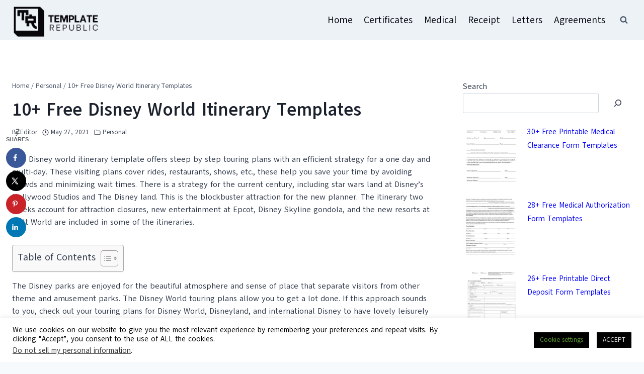

--- FILE ---
content_type: text/html; charset=UTF-8
request_url: https://templaterepublic.com/personal/disney-world-itinerary-templates/
body_size: 28666
content:
<!doctype html>
<html lang="en-US" class="no-js" itemtype="https://schema.org/Blog" itemscope>
<head>
	<meta charset="UTF-8">
	<meta name="viewport" content="width=device-width, initial-scale=1, minimum-scale=1">
	<title>10+ Free Disney World Itinerary Templates » Template Republic</title>
	<style>img:is([sizes="auto" i], [sizes^="auto," i]) { contain-intrinsic-size: 3000px 1500px }</style>
	<!-- Hubbub v.1.34.7 https://morehubbub.com/ -->
<meta property="og:locale" content="en_US" />
<meta property="og:type" content="article" />
<meta property="og:title" content="10+ Free Disney World Itinerary Templates" />
<meta property="og:description" content="The Disney world itinerary template offers steep by step touring plans with an efficient strategy for a one day and multi-day. These visiting plans cover rides, restaurants, shows, etc., these help you save your time" />
<meta property="og:url" content="https://templaterepublic.com/personal/disney-world-itinerary-templates/" />
<meta property="og:site_name" content="Template Republic" />
<meta property="og:updated_time" content="2021-05-27T19:56:44+00:00" />
<meta property="article:published_time" content="2021-05-27T19:56:43+00:00" />
<meta property="article:modified_time" content="2021-05-27T19:56:44+00:00" />
<meta name="twitter:card" content="summary_large_image" />
<meta name="twitter:title" content="10+ Free Disney World Itinerary Templates" />
<meta name="twitter:description" content="The Disney world itinerary template offers steep by step touring plans with an efficient strategy for a one day and multi-day. These visiting plans cover rides, restaurants, shows, etc., these help you save your time" />
<meta class="flipboard-article" content="The Disney world itinerary template offers steep by step touring plans with an efficient strategy for a one day and multi-day. These visiting plans cover rides, restaurants, shows, etc., these help you save your time" />
<meta property="og:image" content="https://templaterepublic.com/wp-content/uploads/Disney-World-Itinerary-05.jpg" />
<meta name="twitter:image" content="https://templaterepublic.com/wp-content/uploads/Disney-World-Itinerary-05.jpg" />
<meta property="og:image:width" content="400" />
<meta property="og:image:height" content="500" />
<!-- Hubbub v.1.34.7 https://morehubbub.com/ -->

<!-- The SEO Framework by Sybre Waaijer -->
<meta name="robots" content="max-snippet:-1,max-image-preview:standard,max-video-preview:-1" />
<link rel="canonical" href="https://templaterepublic.com/personal/disney-world-itinerary-templates/" />
<meta name="description" content="The Disney world itinerary template offers steep by step touring plans with an efficient strategy for a one day and multi-day. These visiting plans cover rides…" />
<meta property="og:type" content="article" />
<meta property="og:locale" content="en_US" />
<meta property="og:site_name" content="Template Republic" />
<meta property="og:title" content="10+ Free Disney World Itinerary Templates » Template Republic" />
<meta property="og:description" content="The Disney world itinerary template offers steep by step touring plans with an efficient strategy for a one day and multi-day. These visiting plans cover rides, restaurants, shows, etc." />
<meta property="og:url" content="https://templaterepublic.com/personal/disney-world-itinerary-templates/" />
<meta property="og:image" content="https://templaterepublic.com/wp-content/uploads/Disney-World-Itinerary-05.jpg" />
<meta property="og:image:width" content="400" />
<meta property="og:image:height" content="500" />
<meta property="og:image:alt" content="Disney World Itinerary Templates" />
<meta property="og:image" content="https://templaterepublic.com/wp-content/uploads/Disney-World-Itinerary-01-1.jpg" />
<meta property="og:image" content="https://templaterepublic.com/wp-content/uploads/Disney-World-Itinerary-02-1.jpg" />
<meta property="og:image" content="https://templaterepublic.com/wp-content/uploads/Disney-World-Itinerary-03-1.jpg" />
<meta property="og:image" content="https://templaterepublic.com/wp-content/uploads/Disney-World-Itinerary-04-1.jpg" />
<meta property="og:image" content="https://templaterepublic.com/wp-content/uploads/Disney-World-Itinerary-05-1.jpg" />
<meta property="og:image" content="https://templaterepublic.com/wp-content/uploads/Disney-World-Itinerary-06-1.jpg" />
<meta property="article:published_time" content="2021-05-27T14:56:43+00:00" />
<meta property="article:modified_time" content="2021-05-27T14:56:44+00:00" />
<meta property="article:author" content="https://www.facebook.com/templaterepublic" />
<meta name="twitter:card" content="summary_large_image" />
<meta name="twitter:title" content="10+ Free Disney World Itinerary Templates » Template Republic" />
<meta name="twitter:description" content="The Disney world itinerary template offers steep by step touring plans with an efficient strategy for a one day and multi-day. These visiting plans cover rides, restaurants, shows, etc." />
<meta name="twitter:image" content="https://templaterepublic.com/wp-content/uploads/Disney-World-Itinerary-05.jpg" />
<meta name="twitter:image:alt" content="Disney World Itinerary Templates" />
<meta name="google-site-verification" content="Cjo7Lt2-_v2ONFe2TQ2cbrWFvDyCrmtkC9z3EncXIU4" />
<script type="application/ld+json">{"@context":"https://schema.org","@graph":[{"@type":"WebSite","@id":"https://templaterepublic.com/#/schema/WebSite","url":"https://templaterepublic.com/","name":"Template Republic","description":"Printable Letters, Receipt, Certificates & Templates","inLanguage":"en-US","potentialAction":{"@type":"SearchAction","target":{"@type":"EntryPoint","urlTemplate":"https://templaterepublic.com/search/{search_term_string}/"},"query-input":"required name=search_term_string"},"publisher":{"@type":"Organization","@id":"https://templaterepublic.com/#/schema/Organization","name":"Template Republic","url":"https://templaterepublic.com/","logo":{"@type":"ImageObject","url":"https://templaterepublic.com/wp-content/uploads/cropped-templaterepublic.com_logo-preview.png","contentUrl":"https://templaterepublic.com/wp-content/uploads/cropped-templaterepublic.com_logo-preview.png","width":366,"height":140,"contentSize":"25202"}}},{"@type":"WebPage","@id":"https://templaterepublic.com/personal/disney-world-itinerary-templates/","url":"https://templaterepublic.com/personal/disney-world-itinerary-templates/","name":"10+ Free Disney World Itinerary Templates » Template Republic","description":"The Disney world itinerary template offers steep by step touring plans with an efficient strategy for a one day and multi-day. These visiting plans cover rides…","inLanguage":"en-US","isPartOf":{"@id":"https://templaterepublic.com/#/schema/WebSite"},"breadcrumb":{"@type":"BreadcrumbList","@id":"https://templaterepublic.com/#/schema/BreadcrumbList","itemListElement":[{"@type":"ListItem","position":1,"item":"https://templaterepublic.com/","name":"Template Republic"},{"@type":"ListItem","position":2,"item":"https://templaterepublic.com/category/personal/","name":"Category: Personal"},{"@type":"ListItem","position":3,"name":"10+ Free Disney World Itinerary Templates"}]},"potentialAction":{"@type":"ReadAction","target":"https://templaterepublic.com/personal/disney-world-itinerary-templates/"},"datePublished":"2021-05-27T14:56:43+00:00","dateModified":"2021-05-27T14:56:44+00:00","author":{"@type":"Person","@id":"https://templaterepublic.com/#/schema/Person/a0cffb6803f434832528800d0b6b2755","name":"Editor"}}]}</script>
<!-- / The SEO Framework by Sybre Waaijer | 56.45ms meta | 29.26ms boot -->

<link rel='dns-prefetch' href='//cdnjs.cloudflare.com' />
<link rel="alternate" type="application/rss+xml" title="Template Republic &raquo; Feed" href="https://templaterepublic.com/feed/" />
<link rel="alternate" type="application/rss+xml" title="Template Republic &raquo; Comments Feed" href="https://templaterepublic.com/comments/feed/" />
			<script>document.documentElement.classList.remove( 'no-js' );</script>
			<script>
window._wpemojiSettings = {"baseUrl":"https:\/\/s.w.org\/images\/core\/emoji\/16.0.1\/72x72\/","ext":".png","svgUrl":"https:\/\/s.w.org\/images\/core\/emoji\/16.0.1\/svg\/","svgExt":".svg","source":{"concatemoji":"https:\/\/templaterepublic.com\/wp-includes\/js\/wp-emoji-release.min.js?ver=6.8.3"}};
/*! This file is auto-generated */
!function(s,n){var o,i,e;function c(e){try{var t={supportTests:e,timestamp:(new Date).valueOf()};sessionStorage.setItem(o,JSON.stringify(t))}catch(e){}}function p(e,t,n){e.clearRect(0,0,e.canvas.width,e.canvas.height),e.fillText(t,0,0);var t=new Uint32Array(e.getImageData(0,0,e.canvas.width,e.canvas.height).data),a=(e.clearRect(0,0,e.canvas.width,e.canvas.height),e.fillText(n,0,0),new Uint32Array(e.getImageData(0,0,e.canvas.width,e.canvas.height).data));return t.every(function(e,t){return e===a[t]})}function u(e,t){e.clearRect(0,0,e.canvas.width,e.canvas.height),e.fillText(t,0,0);for(var n=e.getImageData(16,16,1,1),a=0;a<n.data.length;a++)if(0!==n.data[a])return!1;return!0}function f(e,t,n,a){switch(t){case"flag":return n(e,"\ud83c\udff3\ufe0f\u200d\u26a7\ufe0f","\ud83c\udff3\ufe0f\u200b\u26a7\ufe0f")?!1:!n(e,"\ud83c\udde8\ud83c\uddf6","\ud83c\udde8\u200b\ud83c\uddf6")&&!n(e,"\ud83c\udff4\udb40\udc67\udb40\udc62\udb40\udc65\udb40\udc6e\udb40\udc67\udb40\udc7f","\ud83c\udff4\u200b\udb40\udc67\u200b\udb40\udc62\u200b\udb40\udc65\u200b\udb40\udc6e\u200b\udb40\udc67\u200b\udb40\udc7f");case"emoji":return!a(e,"\ud83e\udedf")}return!1}function g(e,t,n,a){var r="undefined"!=typeof WorkerGlobalScope&&self instanceof WorkerGlobalScope?new OffscreenCanvas(300,150):s.createElement("canvas"),o=r.getContext("2d",{willReadFrequently:!0}),i=(o.textBaseline="top",o.font="600 32px Arial",{});return e.forEach(function(e){i[e]=t(o,e,n,a)}),i}function t(e){var t=s.createElement("script");t.src=e,t.defer=!0,s.head.appendChild(t)}"undefined"!=typeof Promise&&(o="wpEmojiSettingsSupports",i=["flag","emoji"],n.supports={everything:!0,everythingExceptFlag:!0},e=new Promise(function(e){s.addEventListener("DOMContentLoaded",e,{once:!0})}),new Promise(function(t){var n=function(){try{var e=JSON.parse(sessionStorage.getItem(o));if("object"==typeof e&&"number"==typeof e.timestamp&&(new Date).valueOf()<e.timestamp+604800&&"object"==typeof e.supportTests)return e.supportTests}catch(e){}return null}();if(!n){if("undefined"!=typeof Worker&&"undefined"!=typeof OffscreenCanvas&&"undefined"!=typeof URL&&URL.createObjectURL&&"undefined"!=typeof Blob)try{var e="postMessage("+g.toString()+"("+[JSON.stringify(i),f.toString(),p.toString(),u.toString()].join(",")+"));",a=new Blob([e],{type:"text/javascript"}),r=new Worker(URL.createObjectURL(a),{name:"wpTestEmojiSupports"});return void(r.onmessage=function(e){c(n=e.data),r.terminate(),t(n)})}catch(e){}c(n=g(i,f,p,u))}t(n)}).then(function(e){for(var t in e)n.supports[t]=e[t],n.supports.everything=n.supports.everything&&n.supports[t],"flag"!==t&&(n.supports.everythingExceptFlag=n.supports.everythingExceptFlag&&n.supports[t]);n.supports.everythingExceptFlag=n.supports.everythingExceptFlag&&!n.supports.flag,n.DOMReady=!1,n.readyCallback=function(){n.DOMReady=!0}}).then(function(){return e}).then(function(){var e;n.supports.everything||(n.readyCallback(),(e=n.source||{}).concatemoji?t(e.concatemoji):e.wpemoji&&e.twemoji&&(t(e.twemoji),t(e.wpemoji)))}))}((window,document),window._wpemojiSettings);
</script>
<style id='wp-emoji-styles-inline-css'>

	img.wp-smiley, img.emoji {
		display: inline !important;
		border: none !important;
		box-shadow: none !important;
		height: 1em !important;
		width: 1em !important;
		margin: 0 0.07em !important;
		vertical-align: -0.1em !important;
		background: none !important;
		padding: 0 !important;
	}
</style>
<link rel='stylesheet' id='wp-block-library-css' href='https://templaterepublic.com/wp-includes/css/dist/block-library/style.min.css?ver=6.8.3' media='all' />
<style id='classic-theme-styles-inline-css'>
/*! This file is auto-generated */
.wp-block-button__link{color:#fff;background-color:#32373c;border-radius:9999px;box-shadow:none;text-decoration:none;padding:calc(.667em + 2px) calc(1.333em + 2px);font-size:1.125em}.wp-block-file__button{background:#32373c;color:#fff;text-decoration:none}
</style>
<style id='global-styles-inline-css'>
:root{--wp--preset--aspect-ratio--square: 1;--wp--preset--aspect-ratio--4-3: 4/3;--wp--preset--aspect-ratio--3-4: 3/4;--wp--preset--aspect-ratio--3-2: 3/2;--wp--preset--aspect-ratio--2-3: 2/3;--wp--preset--aspect-ratio--16-9: 16/9;--wp--preset--aspect-ratio--9-16: 9/16;--wp--preset--color--black: #000000;--wp--preset--color--cyan-bluish-gray: #abb8c3;--wp--preset--color--white: #ffffff;--wp--preset--color--pale-pink: #f78da7;--wp--preset--color--vivid-red: #cf2e2e;--wp--preset--color--luminous-vivid-orange: #ff6900;--wp--preset--color--luminous-vivid-amber: #fcb900;--wp--preset--color--light-green-cyan: #7bdcb5;--wp--preset--color--vivid-green-cyan: #00d084;--wp--preset--color--pale-cyan-blue: #8ed1fc;--wp--preset--color--vivid-cyan-blue: #0693e3;--wp--preset--color--vivid-purple: #9b51e0;--wp--preset--color--theme-palette-1: #0000ff;--wp--preset--color--theme-palette-2: #0202dc;--wp--preset--color--theme-palette-3: #1A202C;--wp--preset--color--theme-palette-4: #2D3748;--wp--preset--color--theme-palette-5: #4A5568;--wp--preset--color--theme-palette-6: #718096;--wp--preset--color--theme-palette-7: #EDF2F7;--wp--preset--color--theme-palette-8: #F7FAFC;--wp--preset--color--theme-palette-9: #ffffff;--wp--preset--gradient--vivid-cyan-blue-to-vivid-purple: linear-gradient(135deg,rgba(6,147,227,1) 0%,rgb(155,81,224) 100%);--wp--preset--gradient--light-green-cyan-to-vivid-green-cyan: linear-gradient(135deg,rgb(122,220,180) 0%,rgb(0,208,130) 100%);--wp--preset--gradient--luminous-vivid-amber-to-luminous-vivid-orange: linear-gradient(135deg,rgba(252,185,0,1) 0%,rgba(255,105,0,1) 100%);--wp--preset--gradient--luminous-vivid-orange-to-vivid-red: linear-gradient(135deg,rgba(255,105,0,1) 0%,rgb(207,46,46) 100%);--wp--preset--gradient--very-light-gray-to-cyan-bluish-gray: linear-gradient(135deg,rgb(238,238,238) 0%,rgb(169,184,195) 100%);--wp--preset--gradient--cool-to-warm-spectrum: linear-gradient(135deg,rgb(74,234,220) 0%,rgb(151,120,209) 20%,rgb(207,42,186) 40%,rgb(238,44,130) 60%,rgb(251,105,98) 80%,rgb(254,248,76) 100%);--wp--preset--gradient--blush-light-purple: linear-gradient(135deg,rgb(255,206,236) 0%,rgb(152,150,240) 100%);--wp--preset--gradient--blush-bordeaux: linear-gradient(135deg,rgb(254,205,165) 0%,rgb(254,45,45) 50%,rgb(107,0,62) 100%);--wp--preset--gradient--luminous-dusk: linear-gradient(135deg,rgb(255,203,112) 0%,rgb(199,81,192) 50%,rgb(65,88,208) 100%);--wp--preset--gradient--pale-ocean: linear-gradient(135deg,rgb(255,245,203) 0%,rgb(182,227,212) 50%,rgb(51,167,181) 100%);--wp--preset--gradient--electric-grass: linear-gradient(135deg,rgb(202,248,128) 0%,rgb(113,206,126) 100%);--wp--preset--gradient--midnight: linear-gradient(135deg,rgb(2,3,129) 0%,rgb(40,116,252) 100%);--wp--preset--font-size--small: 14px;--wp--preset--font-size--medium: 24px;--wp--preset--font-size--large: 32px;--wp--preset--font-size--x-large: 42px;--wp--preset--font-size--larger: 40px;--wp--preset--spacing--20: 0.44rem;--wp--preset--spacing--30: 0.67rem;--wp--preset--spacing--40: 1rem;--wp--preset--spacing--50: 1.5rem;--wp--preset--spacing--60: 2.25rem;--wp--preset--spacing--70: 3.38rem;--wp--preset--spacing--80: 5.06rem;--wp--preset--shadow--natural: 6px 6px 9px rgba(0, 0, 0, 0.2);--wp--preset--shadow--deep: 12px 12px 50px rgba(0, 0, 0, 0.4);--wp--preset--shadow--sharp: 6px 6px 0px rgba(0, 0, 0, 0.2);--wp--preset--shadow--outlined: 6px 6px 0px -3px rgba(255, 255, 255, 1), 6px 6px rgba(0, 0, 0, 1);--wp--preset--shadow--crisp: 6px 6px 0px rgba(0, 0, 0, 1);}:where(.is-layout-flex){gap: 0.5em;}:where(.is-layout-grid){gap: 0.5em;}body .is-layout-flex{display: flex;}.is-layout-flex{flex-wrap: wrap;align-items: center;}.is-layout-flex > :is(*, div){margin: 0;}body .is-layout-grid{display: grid;}.is-layout-grid > :is(*, div){margin: 0;}:where(.wp-block-columns.is-layout-flex){gap: 2em;}:where(.wp-block-columns.is-layout-grid){gap: 2em;}:where(.wp-block-post-template.is-layout-flex){gap: 1.25em;}:where(.wp-block-post-template.is-layout-grid){gap: 1.25em;}.has-black-color{color: var(--wp--preset--color--black) !important;}.has-cyan-bluish-gray-color{color: var(--wp--preset--color--cyan-bluish-gray) !important;}.has-white-color{color: var(--wp--preset--color--white) !important;}.has-pale-pink-color{color: var(--wp--preset--color--pale-pink) !important;}.has-vivid-red-color{color: var(--wp--preset--color--vivid-red) !important;}.has-luminous-vivid-orange-color{color: var(--wp--preset--color--luminous-vivid-orange) !important;}.has-luminous-vivid-amber-color{color: var(--wp--preset--color--luminous-vivid-amber) !important;}.has-light-green-cyan-color{color: var(--wp--preset--color--light-green-cyan) !important;}.has-vivid-green-cyan-color{color: var(--wp--preset--color--vivid-green-cyan) !important;}.has-pale-cyan-blue-color{color: var(--wp--preset--color--pale-cyan-blue) !important;}.has-vivid-cyan-blue-color{color: var(--wp--preset--color--vivid-cyan-blue) !important;}.has-vivid-purple-color{color: var(--wp--preset--color--vivid-purple) !important;}.has-black-background-color{background-color: var(--wp--preset--color--black) !important;}.has-cyan-bluish-gray-background-color{background-color: var(--wp--preset--color--cyan-bluish-gray) !important;}.has-white-background-color{background-color: var(--wp--preset--color--white) !important;}.has-pale-pink-background-color{background-color: var(--wp--preset--color--pale-pink) !important;}.has-vivid-red-background-color{background-color: var(--wp--preset--color--vivid-red) !important;}.has-luminous-vivid-orange-background-color{background-color: var(--wp--preset--color--luminous-vivid-orange) !important;}.has-luminous-vivid-amber-background-color{background-color: var(--wp--preset--color--luminous-vivid-amber) !important;}.has-light-green-cyan-background-color{background-color: var(--wp--preset--color--light-green-cyan) !important;}.has-vivid-green-cyan-background-color{background-color: var(--wp--preset--color--vivid-green-cyan) !important;}.has-pale-cyan-blue-background-color{background-color: var(--wp--preset--color--pale-cyan-blue) !important;}.has-vivid-cyan-blue-background-color{background-color: var(--wp--preset--color--vivid-cyan-blue) !important;}.has-vivid-purple-background-color{background-color: var(--wp--preset--color--vivid-purple) !important;}.has-black-border-color{border-color: var(--wp--preset--color--black) !important;}.has-cyan-bluish-gray-border-color{border-color: var(--wp--preset--color--cyan-bluish-gray) !important;}.has-white-border-color{border-color: var(--wp--preset--color--white) !important;}.has-pale-pink-border-color{border-color: var(--wp--preset--color--pale-pink) !important;}.has-vivid-red-border-color{border-color: var(--wp--preset--color--vivid-red) !important;}.has-luminous-vivid-orange-border-color{border-color: var(--wp--preset--color--luminous-vivid-orange) !important;}.has-luminous-vivid-amber-border-color{border-color: var(--wp--preset--color--luminous-vivid-amber) !important;}.has-light-green-cyan-border-color{border-color: var(--wp--preset--color--light-green-cyan) !important;}.has-vivid-green-cyan-border-color{border-color: var(--wp--preset--color--vivid-green-cyan) !important;}.has-pale-cyan-blue-border-color{border-color: var(--wp--preset--color--pale-cyan-blue) !important;}.has-vivid-cyan-blue-border-color{border-color: var(--wp--preset--color--vivid-cyan-blue) !important;}.has-vivid-purple-border-color{border-color: var(--wp--preset--color--vivid-purple) !important;}.has-vivid-cyan-blue-to-vivid-purple-gradient-background{background: var(--wp--preset--gradient--vivid-cyan-blue-to-vivid-purple) !important;}.has-light-green-cyan-to-vivid-green-cyan-gradient-background{background: var(--wp--preset--gradient--light-green-cyan-to-vivid-green-cyan) !important;}.has-luminous-vivid-amber-to-luminous-vivid-orange-gradient-background{background: var(--wp--preset--gradient--luminous-vivid-amber-to-luminous-vivid-orange) !important;}.has-luminous-vivid-orange-to-vivid-red-gradient-background{background: var(--wp--preset--gradient--luminous-vivid-orange-to-vivid-red) !important;}.has-very-light-gray-to-cyan-bluish-gray-gradient-background{background: var(--wp--preset--gradient--very-light-gray-to-cyan-bluish-gray) !important;}.has-cool-to-warm-spectrum-gradient-background{background: var(--wp--preset--gradient--cool-to-warm-spectrum) !important;}.has-blush-light-purple-gradient-background{background: var(--wp--preset--gradient--blush-light-purple) !important;}.has-blush-bordeaux-gradient-background{background: var(--wp--preset--gradient--blush-bordeaux) !important;}.has-luminous-dusk-gradient-background{background: var(--wp--preset--gradient--luminous-dusk) !important;}.has-pale-ocean-gradient-background{background: var(--wp--preset--gradient--pale-ocean) !important;}.has-electric-grass-gradient-background{background: var(--wp--preset--gradient--electric-grass) !important;}.has-midnight-gradient-background{background: var(--wp--preset--gradient--midnight) !important;}.has-small-font-size{font-size: var(--wp--preset--font-size--small) !important;}.has-medium-font-size{font-size: var(--wp--preset--font-size--medium) !important;}.has-large-font-size{font-size: var(--wp--preset--font-size--large) !important;}.has-x-large-font-size{font-size: var(--wp--preset--font-size--x-large) !important;}
:where(.wp-block-post-template.is-layout-flex){gap: 1.25em;}:where(.wp-block-post-template.is-layout-grid){gap: 1.25em;}
:where(.wp-block-columns.is-layout-flex){gap: 2em;}:where(.wp-block-columns.is-layout-grid){gap: 2em;}
:root :where(.wp-block-pullquote){font-size: 1.5em;line-height: 1.6;}
</style>
<link rel='stylesheet' id='contact-form-7-css' href='https://templaterepublic.com/wp-content/plugins/contact-form-7/includes/css/styles.css?ver=6.1.4' media='all' />
<link rel='stylesheet' id='cookie-law-info-css' href='https://templaterepublic.com/wp-content/plugins/cookie-law-info/legacy/public/css/cookie-law-info-public.css?ver=3.3.9.1' media='all' />
<link rel='stylesheet' id='cookie-law-info-gdpr-css' href='https://templaterepublic.com/wp-content/plugins/cookie-law-info/legacy/public/css/cookie-law-info-gdpr.css?ver=3.3.9.1' media='all' />
<link rel='stylesheet' id='optinable-fontawesome-css' href='https://cdnjs.cloudflare.com/ajax/libs/font-awesome/6.2.1/css/all.min.css?ver=6.8.3' media='all' />
<link rel='stylesheet' id='optinable-stylesheet-css' href='https://templaterepublic.com/wp-content/plugins/optinable/assets/css/stylesheet.css?ver=6.8.3' media='all' />
<link rel='stylesheet' id='optinable-stylesheet-themes-css' href='https://templaterepublic.com/wp-content/plugins/optinable/assets/css/stylesheet-themes.css?ver=6.8.3' media='all' />
<link rel='stylesheet' id='optinable-css' href='https://templaterepublic.com/wp-content/plugins/optinable/public/css/optinable-public.css?ver=1.0.4' media='all' />
<link rel='stylesheet' id='dpsp-frontend-style-pro-css' href='https://templaterepublic.com/wp-content/plugins/social-pug/assets/dist/style-frontend-pro.css?ver=1.34.7' media='all' />
<style id='dpsp-frontend-style-pro-inline-css'>

				@media screen and ( max-width : 720px ) {
					.dpsp-content-wrapper.dpsp-hide-on-mobile,
					.dpsp-share-text.dpsp-hide-on-mobile {
						display: none;
					}
					.dpsp-has-spacing .dpsp-networks-btns-wrapper li {
						margin:0 2% 10px 0;
					}
					.dpsp-network-btn.dpsp-has-label:not(.dpsp-has-count) {
						max-height: 40px;
						padding: 0;
						justify-content: center;
					}
					.dpsp-content-wrapper.dpsp-size-small .dpsp-network-btn.dpsp-has-label:not(.dpsp-has-count){
						max-height: 32px;
					}
					.dpsp-content-wrapper.dpsp-size-large .dpsp-network-btn.dpsp-has-label:not(.dpsp-has-count){
						max-height: 46px;
					}
				}
			
			@media screen and ( max-width : 720px ) {
				aside#dpsp-floating-sidebar.dpsp-hide-on-mobile.opened {
					display: none;
				}
			}
			
</style>
<link rel='stylesheet' id='ez-toc-css' href='https://templaterepublic.com/wp-content/plugins/easy-table-of-contents/assets/css/screen.min.css?ver=2.0.80' media='all' />
<style id='ez-toc-inline-css'>
div#ez-toc-container .ez-toc-title {font-size: 120%;}div#ez-toc-container .ez-toc-title {font-weight: 500;}div#ez-toc-container ul li , div#ez-toc-container ul li a {font-size: 95%;}div#ez-toc-container ul li , div#ez-toc-container ul li a {font-weight: 500;}div#ez-toc-container nav ul ul li {font-size: 90%;}.ez-toc-box-title {font-weight: bold; margin-bottom: 10px; text-align: center; text-transform: uppercase; letter-spacing: 1px; color: #666; padding-bottom: 5px;position:absolute;top:-4%;left:5%;background-color: inherit;transition: top 0.3s ease;}.ez-toc-box-title.toc-closed {top:-25%;}
.ez-toc-container-direction {direction: ltr;}.ez-toc-counter ul{counter-reset: item ;}.ez-toc-counter nav ul li a::before {content: counters(item, '.', decimal) '. ';display: inline-block;counter-increment: item;flex-grow: 0;flex-shrink: 0;margin-right: .2em; float: left; }.ez-toc-widget-direction {direction: ltr;}.ez-toc-widget-container ul{counter-reset: item ;}.ez-toc-widget-container nav ul li a::before {content: counters(item, '.', decimal) '. ';display: inline-block;counter-increment: item;flex-grow: 0;flex-shrink: 0;margin-right: .2em; float: left; }
</style>
<link rel='stylesheet' id='kadence-global-css' href='https://templaterepublic.com/wp-content/themes/kadence/assets/css/global.min.css?ver=1.1.51' media='all' />
<style id='kadence-global-inline-css'>
/* Kadence Base CSS */
:root{--global-palette1:#0000ff;--global-palette2:#0202dc;--global-palette3:#1A202C;--global-palette4:#2D3748;--global-palette5:#4A5568;--global-palette6:#718096;--global-palette7:#EDF2F7;--global-palette8:#F7FAFC;--global-palette9:#ffffff;--global-palette9rgb:255, 255, 255;--global-palette-highlight:#0000ff;--global-palette-highlight-alt:#0a0ae5;--global-palette-highlight-alt2:var(--global-palette9);--global-palette-btn-bg:var(--global-palette1);--global-palette-btn-bg-hover:var(--global-palette2);--global-palette-btn:var(--global-palette9);--global-palette-btn-hover:var(--global-palette9);--global-body-font-family:Akatab, sans-serif;--global-heading-font-family:inherit;--global-primary-nav-font-family:inherit;--global-fallback-font:sans-serif;--global-display-fallback-font:sans-serif;--global-content-width:1290px;--global-content-narrow-width:842px;--global-content-edge-padding:1.5rem;--global-content-boxed-padding:2rem;--global-calc-content-width:calc(1290px - var(--global-content-edge-padding) - var(--global-content-edge-padding) );--wp--style--global--content-size:var(--global-calc-content-width);}.wp-site-blocks{--global-vw:calc( 100vw - ( 0.5 * var(--scrollbar-offset)));}body{background:var(--global-palette8);}body, input, select, optgroup, textarea{font-style:normal;font-weight:normal;line-height:1.6;font-family:var(--global-body-font-family);color:var(--global-palette4);}.content-bg, body.content-style-unboxed .site{background:var(--global-palette9);}h1,h2,h3,h4,h5,h6{font-family:var(--global-heading-font-family);}h1{font-style:normal;font-weight:700;font-size:36px;line-height:1.3;color:var(--global-palette3);}h2{font-style:normal;font-weight:700;font-size:25px;line-height:1.3;color:var(--global-palette3);}h3{font-style:normal;font-weight:700;font-size:23px;line-height:1.5;color:var(--global-palette3);}h4{font-style:normal;font-weight:700;font-size:20px;line-height:1.5;color:var(--global-palette4);}h5{font-weight:700;font-size:20px;line-height:1.5;color:var(--global-palette4);}h6{font-weight:700;font-size:18px;line-height:1.5;color:var(--global-palette5);}.entry-hero .kadence-breadcrumbs{max-width:1290px;}.site-container, .site-header-row-layout-contained, .site-footer-row-layout-contained, .entry-hero-layout-contained, .comments-area, .alignfull > .wp-block-cover__inner-container, .alignwide > .wp-block-cover__inner-container{max-width:var(--global-content-width);}.content-width-narrow .content-container.site-container, .content-width-narrow .hero-container.site-container{max-width:var(--global-content-narrow-width);}@media all and (min-width: 1520px){.wp-site-blocks .content-container  .alignwide{margin-left:-115px;margin-right:-115px;width:unset;max-width:unset;}}@media all and (min-width: 1102px){.content-width-narrow .wp-site-blocks .content-container .alignwide{margin-left:-130px;margin-right:-130px;width:unset;max-width:unset;}}.content-style-boxed .wp-site-blocks .entry-content .alignwide{margin-left:calc( -1 * var( --global-content-boxed-padding ) );margin-right:calc( -1 * var( --global-content-boxed-padding ) );}.content-area{margin-top:5rem;margin-bottom:5rem;}@media all and (max-width: 1024px){.content-area{margin-top:3rem;margin-bottom:3rem;}}@media all and (max-width: 767px){.content-area{margin-top:2rem;margin-bottom:2rem;}}@media all and (max-width: 1024px){:root{--global-content-boxed-padding:2rem;}}@media all and (max-width: 767px){:root{--global-content-boxed-padding:1.5rem;}}.entry-content-wrap{padding:2rem;}@media all and (max-width: 1024px){.entry-content-wrap{padding:2rem;}}@media all and (max-width: 767px){.entry-content-wrap{padding:1.5rem;}}.entry.single-entry{box-shadow:0px 15px 15px -10px rgba(0,0,0,0.05);}.entry.loop-entry{box-shadow:0px 15px 15px -10px rgba(0,0,0,0.05);}.loop-entry .entry-content-wrap{padding:2rem;}@media all and (max-width: 1024px){.loop-entry .entry-content-wrap{padding:2rem;}}@media all and (max-width: 767px){.loop-entry .entry-content-wrap{padding:1.5rem;}}.primary-sidebar.widget-area .widget{margin-bottom:1.5em;color:var(--global-palette4);}.primary-sidebar.widget-area .widget-title{font-weight:700;font-size:20px;line-height:1.5;color:var(--global-palette3);}button, .button, .wp-block-button__link, input[type="button"], input[type="reset"], input[type="submit"], .fl-button, .elementor-button-wrapper .elementor-button{box-shadow:0px 0px 0px -7px rgba(0,0,0,0);}button:hover, button:focus, button:active, .button:hover, .button:focus, .button:active, .wp-block-button__link:hover, .wp-block-button__link:focus, .wp-block-button__link:active, input[type="button"]:hover, input[type="button"]:focus, input[type="button"]:active, input[type="reset"]:hover, input[type="reset"]:focus, input[type="reset"]:active, input[type="submit"]:hover, input[type="submit"]:focus, input[type="submit"]:active, .elementor-button-wrapper .elementor-button:hover, .elementor-button-wrapper .elementor-button:focus, .elementor-button-wrapper .elementor-button:active{box-shadow:0px 15px 25px -7px rgba(0,0,0,0.1);}.kb-button.kb-btn-global-outline.kb-btn-global-inherit{padding-top:calc(px - 2px);padding-right:calc(px - 2px);padding-bottom:calc(px - 2px);padding-left:calc(px - 2px);}@media all and (min-width: 1025px){.transparent-header .entry-hero .entry-hero-container-inner{padding-top:80px;}}@media all and (max-width: 1024px){.mobile-transparent-header .entry-hero .entry-hero-container-inner{padding-top:80px;}}@media all and (max-width: 767px){.mobile-transparent-header .entry-hero .entry-hero-container-inner{padding-top:80px;}}.entry-hero.post-hero-section .entry-header{min-height:200px;}.loop-entry.type-post h2.entry-title{font-style:normal;color:#121215;}
/* Kadence Header CSS */
@media all and (max-width: 1024px){.mobile-transparent-header #masthead{position:absolute;left:0px;right:0px;z-index:100;}.kadence-scrollbar-fixer.mobile-transparent-header #masthead{right:var(--scrollbar-offset,0);}.mobile-transparent-header #masthead, .mobile-transparent-header .site-top-header-wrap .site-header-row-container-inner, .mobile-transparent-header .site-main-header-wrap .site-header-row-container-inner, .mobile-transparent-header .site-bottom-header-wrap .site-header-row-container-inner{background:transparent;}.site-header-row-tablet-layout-fullwidth, .site-header-row-tablet-layout-standard{padding:0px;}}@media all and (min-width: 1025px){.transparent-header #masthead{position:absolute;left:0px;right:0px;z-index:100;}.transparent-header.kadence-scrollbar-fixer #masthead{right:var(--scrollbar-offset,0);}.transparent-header #masthead, .transparent-header .site-top-header-wrap .site-header-row-container-inner, .transparent-header .site-main-header-wrap .site-header-row-container-inner, .transparent-header .site-bottom-header-wrap .site-header-row-container-inner{background:transparent;}}.site-branding a.brand img{max-width:175px;}.site-branding a.brand img.svg-logo-image{width:175px;}.site-branding{padding:0px 0px 0px 0px;}#masthead, #masthead .kadence-sticky-header.item-is-fixed:not(.item-at-start):not(.site-header-row-container):not(.site-main-header-wrap), #masthead .kadence-sticky-header.item-is-fixed:not(.item-at-start) > .site-header-row-container-inner{background:#ffffff;}.site-main-header-wrap .site-header-row-container-inner{background:var(--global-palette7);}.site-main-header-inner-wrap{min-height:80px;}.header-navigation[class*="header-navigation-style-underline"] .header-menu-container.primary-menu-container>ul>li>a:after{width:calc( 100% - 1.2em);}.main-navigation .primary-menu-container > ul > li.menu-item > a{padding-left:calc(1.2em / 2);padding-right:calc(1.2em / 2);padding-top:0.6em;padding-bottom:0.6em;color:#01030b;}.main-navigation .primary-menu-container > ul > li.menu-item .dropdown-nav-special-toggle{right:calc(1.2em / 2);}.main-navigation .primary-menu-container > ul li.menu-item > a{font-style:normal;font-size:19px;}.main-navigation .primary-menu-container > ul > li.menu-item > a:hover{color:#0000ff;}.main-navigation .primary-menu-container > ul > li.menu-item.current-menu-item > a{color:#0000ff;}.header-navigation .header-menu-container ul ul.sub-menu, .header-navigation .header-menu-container ul ul.submenu{background:var(--global-palette3);box-shadow:0px 2px 13px 0px rgba(0,0,0,0.1);}.header-navigation .header-menu-container ul ul li.menu-item, .header-menu-container ul.menu > li.kadence-menu-mega-enabled > ul > li.menu-item > a{border-bottom:1px solid rgba(255,255,255,0.1);}.header-navigation .header-menu-container ul ul li.menu-item > a{width:200px;padding-top:1em;padding-bottom:1em;color:var(--global-palette8);font-size:12px;}.header-navigation .header-menu-container ul ul li.menu-item > a:hover{color:var(--global-palette9);background:var(--global-palette4);}.header-navigation .header-menu-container ul ul li.menu-item.current-menu-item > a{color:var(--global-palette9);background:var(--global-palette4);}.mobile-toggle-open-container .menu-toggle-open, .mobile-toggle-open-container .menu-toggle-open:focus{color:var(--global-palette5);padding:0.4em 0.6em 0.4em 0.6em;font-size:14px;}.mobile-toggle-open-container .menu-toggle-open.menu-toggle-style-bordered{border:1px solid currentColor;}.mobile-toggle-open-container .menu-toggle-open .menu-toggle-icon{font-size:20px;}.mobile-toggle-open-container .menu-toggle-open:hover, .mobile-toggle-open-container .menu-toggle-open:focus-visible{color:var(--global-palette-highlight);}.mobile-navigation ul li{font-size:14px;}.mobile-navigation ul li a{padding-top:1em;padding-bottom:1em;}.mobile-navigation ul li > a, .mobile-navigation ul li.menu-item-has-children > .drawer-nav-drop-wrap{color:var(--global-palette8);}.mobile-navigation ul li.current-menu-item > a, .mobile-navigation ul li.current-menu-item.menu-item-has-children > .drawer-nav-drop-wrap{color:var(--global-palette-highlight);}.mobile-navigation ul li.menu-item-has-children .drawer-nav-drop-wrap, .mobile-navigation ul li:not(.menu-item-has-children) a{border-bottom:1px solid rgba(255,255,255,0.1);}.mobile-navigation:not(.drawer-navigation-parent-toggle-true) ul li.menu-item-has-children .drawer-nav-drop-wrap button{border-left:1px solid rgba(255,255,255,0.1);}#mobile-drawer .drawer-header .drawer-toggle{padding:0.6em 0.15em 0.6em 0.15em;font-size:24px;}.search-toggle-open-container .search-toggle-open{color:var(--global-palette5);}.search-toggle-open-container .search-toggle-open.search-toggle-style-bordered{border:1px solid currentColor;}.search-toggle-open-container .search-toggle-open .search-toggle-icon{font-size:1em;}.search-toggle-open-container .search-toggle-open:hover, .search-toggle-open-container .search-toggle-open:focus{color:var(--global-palette-highlight);}#search-drawer .drawer-inner{background:rgba(9, 12, 16, 0.97);}
/* Kadence Footer CSS */
.site-bottom-footer-inner-wrap{padding-top:30px;padding-bottom:30px;grid-column-gap:30px;}.site-bottom-footer-inner-wrap .widget{margin-bottom:30px;}.site-bottom-footer-inner-wrap .site-footer-section:not(:last-child):after{right:calc(-30px / 2);}.footer-social-wrap .footer-social-inner-wrap{font-size:1em;gap:0.3em;}.site-footer .site-footer-wrap .site-footer-section .footer-social-wrap .footer-social-inner-wrap .social-button{border:2px none transparent;border-radius:3px;}#colophon .footer-navigation .footer-menu-container > ul > li > a{padding-left:calc(1.2em / 2);padding-right:calc(1.2em / 2);padding-top:calc(0.6em / 2);padding-bottom:calc(0.6em / 2);color:var(--global-palette5);}#colophon .footer-navigation .footer-menu-container > ul li a:hover{color:var(--global-palette-highlight);}#colophon .footer-navigation .footer-menu-container > ul li.current-menu-item > a{color:var(--global-palette3);}
</style>
<link rel='stylesheet' id='kadence-header-css' href='https://templaterepublic.com/wp-content/themes/kadence/assets/css/header.min.css?ver=1.1.51' media='all' />
<link rel='stylesheet' id='kadence-content-css' href='https://templaterepublic.com/wp-content/themes/kadence/assets/css/content.min.css?ver=1.1.51' media='all' />
<link rel='stylesheet' id='kadence-sidebar-css' href='https://templaterepublic.com/wp-content/themes/kadence/assets/css/sidebar.min.css?ver=1.1.51' media='all' />
<link rel='stylesheet' id='kadence-related-posts-css' href='https://templaterepublic.com/wp-content/themes/kadence/assets/css/related-posts.min.css?ver=1.1.51' media='all' />
<link rel='stylesheet' id='kad-splide-css' href='https://templaterepublic.com/wp-content/themes/kadence/assets/css/kadence-splide.min.css?ver=1.1.51' media='all' />
<link rel='stylesheet' id='kadence-footer-css' href='https://templaterepublic.com/wp-content/themes/kadence/assets/css/footer.min.css?ver=1.1.51' media='all' />
<script src="https://templaterepublic.com/wp-includes/js/jquery/jquery.min.js?ver=3.7.1" id="jquery-core-js"></script>
<script src="https://templaterepublic.com/wp-includes/js/jquery/jquery-migrate.min.js?ver=3.4.1" id="jquery-migrate-js"></script>
<script id="cookie-law-info-js-extra">
var Cli_Data = {"nn_cookie_ids":[],"cookielist":[],"non_necessary_cookies":[],"ccpaEnabled":"1","ccpaRegionBased":"","ccpaBarEnabled":"","strictlyEnabled":["necessary","obligatoire"],"ccpaType":"ccpa_gdpr","js_blocking":"","custom_integration":"","triggerDomRefresh":"","secure_cookies":""};
var cli_cookiebar_settings = {"animate_speed_hide":"500","animate_speed_show":"500","background":"#FFF","border":"#b1a6a6c2","border_on":"","button_1_button_colour":"#000","button_1_button_hover":"#000000","button_1_link_colour":"#fff","button_1_as_button":"1","button_1_new_win":"","button_2_button_colour":"#333","button_2_button_hover":"#292929","button_2_link_colour":"#444","button_2_as_button":"","button_2_hidebar":"","button_3_button_colour":"#000","button_3_button_hover":"#000000","button_3_link_colour":"#fff","button_3_as_button":"1","button_3_new_win":"","button_4_button_colour":"#000","button_4_button_hover":"#000000","button_4_link_colour":"#62a329","button_4_as_button":"1","button_7_button_colour":"#61a229","button_7_button_hover":"#4e8221","button_7_link_colour":"#fff","button_7_as_button":"","button_7_new_win":"","font_family":"inherit","header_fix":"","notify_animate_hide":"1","notify_animate_show":"","notify_div_id":"#cookie-law-info-bar","notify_position_horizontal":"right","notify_position_vertical":"bottom","scroll_close":"1","scroll_close_reload":"","accept_close_reload":"","reject_close_reload":"","showagain_tab":"1","showagain_background":"#fff","showagain_border":"#000","showagain_div_id":"#cookie-law-info-again","showagain_x_position":"100px","text":"#000","show_once_yn":"","show_once":"10000","logging_on":"","as_popup":"","popup_overlay":"1","bar_heading_text":"","cookie_bar_as":"banner","popup_showagain_position":"bottom-right","widget_position":"left"};
var log_object = {"ajax_url":"https:\/\/templaterepublic.com\/wp-admin\/admin-ajax.php"};
</script>
<script src="https://templaterepublic.com/wp-content/plugins/cookie-law-info/legacy/public/js/cookie-law-info-public.js?ver=3.3.9.1" id="cookie-law-info-js"></script>
<script id="cookie-law-info-ccpa-js-extra">
var ccpa_data = {"opt_out_prompt":"Do you really wish to opt out?","opt_out_confirm":"Confirm","opt_out_cancel":"Cancel"};
</script>
<script src="https://templaterepublic.com/wp-content/plugins/cookie-law-info/legacy/admin/modules/ccpa/assets/js/cookie-law-info-ccpa.js?ver=3.3.9.1" id="cookie-law-info-ccpa-js"></script>
<script src="https://templaterepublic.com/wp-content/plugins/optinable/assets/js/remodal.min.js?ver=6.8.3" id="optinable_remodal_min-js"></script>
<link rel="https://api.w.org/" href="https://templaterepublic.com/wp-json/" /><link rel="alternate" title="JSON" type="application/json" href="https://templaterepublic.com/wp-json/wp/v2/posts/5197" /><link rel="EditURI" type="application/rsd+xml" title="RSD" href="https://templaterepublic.com/xmlrpc.php?rsd" />
<link rel="alternate" title="oEmbed (JSON)" type="application/json+oembed" href="https://templaterepublic.com/wp-json/oembed/1.0/embed?url=https%3A%2F%2Ftemplaterepublic.com%2Fpersonal%2Fdisney-world-itinerary-templates%2F" />
<link rel="alternate" title="oEmbed (XML)" type="text/xml+oembed" href="https://templaterepublic.com/wp-json/oembed/1.0/embed?url=https%3A%2F%2Ftemplaterepublic.com%2Fpersonal%2Fdisney-world-itinerary-templates%2F&#038;format=xml" />
<!-- Google tag (gtag.js) -->
<script async src="https://www.googletagmanager.com/gtag/js?id=G-CMG299THH7"></script>
<script>
  window.dataLayer = window.dataLayer || [];
  function gtag(){dataLayer.push(arguments);}
  gtag('js', new Date());

  gtag('config', 'G-CMG299THH7');
</script>
<meta name="p:domain_verify" content="2cea657e0eb385a040f357c1222140e9"/>
<meta name="google-adsense-account" content="ca-pub-4894274821129842">

<meta name="ahrefs-site-verification" content="f820e5386ffd367e7d4770a3db15695896d88745db0017e8a7c664570366bc47">
<meta name="hubbub-info" description="Hubbub 1.34.7"><script type="application/ld+json" class="ez-toc-schema-markup-output">{"@context":"https:\/\/schema.org","@graph":[{"@context":"https:\/\/schema.org","@type":"SiteNavigationElement","@id":"#ez-toc","name":"When To Visit","url":"https:\/\/templaterepublic.com\/personal\/disney-world-itinerary-templates\/#when-to-visit"},{"@context":"https:\/\/schema.org","@type":"SiteNavigationElement","@id":"#ez-toc","name":"Disney free world Planning","url":"https:\/\/templaterepublic.com\/personal\/disney-world-itinerary-templates\/#disney-free-world-planning"},{"@context":"https:\/\/schema.org","@type":"SiteNavigationElement","@id":"#ez-toc","name":"How Long TO Visit At Disney World","url":"https:\/\/templaterepublic.com\/personal\/disney-world-itinerary-templates\/#how-long-to-visit-at-disney-world"},{"@context":"https:\/\/schema.org","@type":"SiteNavigationElement","@id":"#ez-toc","name":"Parks Tickets&nbsp;","url":"https:\/\/templaterepublic.com\/personal\/disney-world-itinerary-templates\/#parks-tickets"},{"@context":"https:\/\/schema.org","@type":"SiteNavigationElement","@id":"#ez-toc","name":"Where to Accommodate","url":"https:\/\/templaterepublic.com\/personal\/disney-world-itinerary-templates\/#where-to-accommodate"},{"@context":"https:\/\/schema.org","@type":"SiteNavigationElement","@id":"#ez-toc","name":"Which Attraction To DO","url":"https:\/\/templaterepublic.com\/personal\/disney-world-itinerary-templates\/#which-attraction-to-do"},{"@context":"https:\/\/schema.org","@type":"SiteNavigationElement","@id":"#ez-toc","name":"Where To Eat&nbsp;","url":"https:\/\/templaterepublic.com\/personal\/disney-world-itinerary-templates\/#where-to-eat"}]}</script><link rel='stylesheet' id='kadence-fonts-css' href='https://fonts.googleapis.com/css?family=Akatab:regular,700&#038;display=swap' media='all' />
<link rel="icon" href="https://templaterepublic.com/wp-content/uploads/cropped-favicon-32x32.png" sizes="32x32" />
<link rel="icon" href="https://templaterepublic.com/wp-content/uploads/cropped-favicon-192x192.png" sizes="192x192" />
<link rel="apple-touch-icon" href="https://templaterepublic.com/wp-content/uploads/cropped-favicon-180x180.png" />
<meta name="msapplication-TileImage" content="https://templaterepublic.com/wp-content/uploads/cropped-favicon-270x270.png" />
		<style id="wp-custom-css">
			.single-content h2  {
   background-image:linear-gradient(120deg, #5772f9 0%, #0068ff 100%);
   background-repeat: no-repeat;
   background-size: 100% 0.2em;
   background-position: 0 88%;
   transition: background-size 200ms ease-in;
	 display: table;
	 padding-bottom:9px
}

.btn_source_1{ 
	font-size:16px; color:blue
}

.home .navigation.pagination{
	display:none
}

#ezoic-pub-ad-placeholder-113{ display:none;}		</style>
		</head>

<body class="wp-singular post-template-default single single-post postid-5197 single-format-standard wp-custom-logo wp-embed-responsive wp-theme-kadence has-grow-sidebar footer-on-bottom hide-focus-outline link-style-standard has-sidebar content-title-style-normal content-width-normal content-style-unboxed content-vertical-padding-show non-transparent-header mobile-non-transparent-header">
<div id="wrapper" class="site wp-site-blocks">
			<a class="skip-link screen-reader-text scroll-ignore" href="#main">Skip to content</a>
		<header id="masthead" class="site-header" role="banner" itemtype="https://schema.org/WPHeader" itemscope>
	<div id="main-header" class="site-header-wrap">
		<div class="site-header-inner-wrap">
			<div class="site-header-upper-wrap">
				<div class="site-header-upper-inner-wrap">
					<div class="site-main-header-wrap site-header-row-container site-header-focus-item site-header-row-layout-standard" data-section="kadence_customizer_header_main">
	<div class="site-header-row-container-inner">
				<div class="site-container">
			<div class="site-main-header-inner-wrap site-header-row site-header-row-has-sides site-header-row-no-center">
									<div class="site-header-main-section-left site-header-section site-header-section-left">
						<div class="site-header-item site-header-focus-item" data-section="title_tagline">
	<div class="site-branding branding-layout-standard site-brand-logo-only"><a class="brand has-logo-image" href="https://templaterepublic.com/" rel="home"><img width="366" height="140" src="https://templaterepublic.com/wp-content/uploads/cropped-templaterepublic.com_logo-preview.png" class="custom-logo" alt="templaterepublic.com logo" decoding="async" fetchpriority="high" srcset="https://templaterepublic.com/wp-content/uploads/cropped-templaterepublic.com_logo-preview.png 366w, https://templaterepublic.com/wp-content/uploads/cropped-templaterepublic.com_logo-preview-300x115.png 300w" sizes="(max-width: 366px) 100vw, 366px" /></a></div></div><!-- data-section="title_tagline" -->
					</div>
																	<div class="site-header-main-section-right site-header-section site-header-section-right">
						<div class="site-header-item site-header-focus-item site-header-item-main-navigation header-navigation-layout-stretch-false header-navigation-layout-fill-stretch-false" data-section="kadence_customizer_primary_navigation">
		<nav id="site-navigation" class="main-navigation header-navigation nav--toggle-sub header-navigation-style-standard header-navigation-dropdown-animation-none" role="navigation" aria-label="Primary Navigation">
				<div class="primary-menu-container header-menu-container">
			<ul id="primary-menu" class="menu"><li id="menu-item-15" class="menu-item menu-item-type-custom menu-item-object-custom menu-item-home menu-item-15"><a href="https://templaterepublic.com">Home</a></li>
<li id="menu-item-87" class="menu-item menu-item-type-taxonomy menu-item-object-category menu-item-87"><a href="https://templaterepublic.com/category/certificates/">Certificates</a></li>
<li id="menu-item-88" class="menu-item menu-item-type-taxonomy menu-item-object-category menu-item-88"><a href="https://templaterepublic.com/category/medical/">Medical</a></li>
<li id="menu-item-89" class="menu-item menu-item-type-taxonomy menu-item-object-category menu-item-89"><a href="https://templaterepublic.com/category/receipt/">Receipt</a></li>
<li id="menu-item-90" class="menu-item menu-item-type-taxonomy menu-item-object-category menu-item-90"><a href="https://templaterepublic.com/category/letters/">Letters</a></li>
<li id="menu-item-91" class="menu-item menu-item-type-taxonomy menu-item-object-category menu-item-91"><a href="https://templaterepublic.com/category/agreements/">Agreements</a></li>
</ul>		</div>
	</nav><!-- #site-navigation -->
	</div><!-- data-section="primary_navigation" -->
<div class="site-header-item site-header-focus-item" data-section="kadence_customizer_header_search">
		<div class="search-toggle-open-container">
						<button class="search-toggle-open drawer-toggle search-toggle-style-default" aria-label="View Search Form" data-toggle-target="#search-drawer" data-toggle-body-class="showing-popup-drawer-from-full" aria-expanded="false" data-set-focus="#search-drawer .search-field"
					>
						<span class="search-toggle-icon"><span class="kadence-svg-iconset"><svg aria-hidden="true" class="kadence-svg-icon kadence-search-svg" fill="currentColor" version="1.1" xmlns="http://www.w3.org/2000/svg" width="26" height="28" viewBox="0 0 26 28"><title>Search</title><path d="M18 13c0-3.859-3.141-7-7-7s-7 3.141-7 7 3.141 7 7 7 7-3.141 7-7zM26 26c0 1.094-0.906 2-2 2-0.531 0-1.047-0.219-1.406-0.594l-5.359-5.344c-1.828 1.266-4.016 1.937-6.234 1.937-6.078 0-11-4.922-11-11s4.922-11 11-11 11 4.922 11 11c0 2.219-0.672 4.406-1.937 6.234l5.359 5.359c0.359 0.359 0.578 0.875 0.578 1.406z"></path>
				</svg></span></span>
		</button>
	</div>
	</div><!-- data-section="header_search" -->
					</div>
							</div>
		</div>
	</div>
</div>
				</div>
			</div>
					</div>
	</div>
	
<div id="mobile-header" class="site-mobile-header-wrap">
	<div class="site-header-inner-wrap">
		<div class="site-header-upper-wrap">
			<div class="site-header-upper-inner-wrap">
			<div class="site-main-header-wrap site-header-focus-item site-header-row-layout-standard site-header-row-tablet-layout-default site-header-row-mobile-layout-default ">
	<div class="site-header-row-container-inner">
		<div class="site-container">
			<div class="site-main-header-inner-wrap site-header-row site-header-row-has-sides site-header-row-no-center">
									<div class="site-header-main-section-left site-header-section site-header-section-left">
						<div class="site-header-item site-header-focus-item" data-section="title_tagline">
	<div class="site-branding mobile-site-branding branding-layout-standard branding-tablet-layout-inherit site-brand-logo-only branding-mobile-layout-inherit"><a class="brand has-logo-image" href="https://templaterepublic.com/" rel="home"><img width="366" height="140" src="https://templaterepublic.com/wp-content/uploads/cropped-templaterepublic.com_logo-preview.png" class="custom-logo" alt="templaterepublic.com logo" decoding="async" srcset="https://templaterepublic.com/wp-content/uploads/cropped-templaterepublic.com_logo-preview.png 366w, https://templaterepublic.com/wp-content/uploads/cropped-templaterepublic.com_logo-preview-300x115.png 300w" sizes="(max-width: 366px) 100vw, 366px" /></a></div></div><!-- data-section="title_tagline" -->
					</div>
																	<div class="site-header-main-section-right site-header-section site-header-section-right">
						<div class="site-header-item site-header-focus-item site-header-item-navgation-popup-toggle" data-section="kadence_customizer_mobile_trigger">
		<div class="mobile-toggle-open-container">
						<button id="mobile-toggle" class="menu-toggle-open drawer-toggle menu-toggle-style-default" aria-label="Open menu" data-toggle-target="#mobile-drawer" data-toggle-body-class="showing-popup-drawer-from-right" aria-expanded="false" data-set-focus=".menu-toggle-close"
					>
						<span class="menu-toggle-icon"><span class="kadence-svg-iconset"><svg aria-hidden="true" class="kadence-svg-icon kadence-menu-svg" fill="currentColor" version="1.1" xmlns="http://www.w3.org/2000/svg" width="24" height="24" viewBox="0 0 24 24"><title>Toggle Menu</title><path d="M3 13h18c0.552 0 1-0.448 1-1s-0.448-1-1-1h-18c-0.552 0-1 0.448-1 1s0.448 1 1 1zM3 7h18c0.552 0 1-0.448 1-1s-0.448-1-1-1h-18c-0.552 0-1 0.448-1 1s0.448 1 1 1zM3 19h18c0.552 0 1-0.448 1-1s-0.448-1-1-1h-18c-0.552 0-1 0.448-1 1s0.448 1 1 1z"></path>
				</svg></span></span>
		</button>
	</div>
	</div><!-- data-section="mobile_trigger" -->
					</div>
							</div>
		</div>
	</div>
</div>
			</div>
		</div>
			</div>
</div>
</header><!-- #masthead -->

	<div id="inner-wrap" class="wrap hfeed kt-clear">
		<div id="primary" class="content-area">
	<div class="content-container site-container">
		<main id="main" class="site-main" role="main">
						<div class="content-wrap">
				<article id="post-5197" class="entry content-bg single-entry post-5197 post type-post status-publish format-standard has-post-thumbnail hentry category-personal tag-disney-world tag-free-templates tag-market-templates tag-products-templates grow-content-body">
	<div class="entry-content-wrap">
		<header class="entry-header post-title title-align-inherit title-tablet-align-inherit title-mobile-align-inherit">
	<nav id="kadence-breadcrumbs" aria-label="Breadcrumbs"  class="kadence-breadcrumbs"><div class="kadence-breadcrumb-container"><span><a href="https://templaterepublic.com/" itemprop="url" class="kadence-bc-home" ><span>Home</span></a></span> <span class="bc-delimiter">/</span> <span><a href="https://templaterepublic.com/category/personal/" itemprop="url" ><span>Personal</span></a></span> <span class="bc-delimiter">/</span> <span class="kadence-bread-current">10+ Free Disney World Itinerary Templates</span></div></nav><h1 class="entry-title">10+ Free Disney World Itinerary Templates</h1><div class="entry-meta entry-meta-divider-customicon">
	<span class="posted-by"><span class="meta-label">By</span><span class="author vcard"><span class="fn n">Editor</span></span></span>					<span class="updated-on">
						<span class="kadence-svg-iconset"><svg class="kadence-svg-icon kadence-hours-alt-svg" fill="currentColor" version="1.1" xmlns="http://www.w3.org/2000/svg" width="24" height="24" viewBox="0 0 24 24"><title>Hours</title><path d="M23 12c0-3.037-1.232-5.789-3.222-7.778s-4.741-3.222-7.778-3.222-5.789 1.232-7.778 3.222-3.222 4.741-3.222 7.778 1.232 5.789 3.222 7.778 4.741 3.222 7.778 3.222 5.789-1.232 7.778-3.222 3.222-4.741 3.222-7.778zM21 12c0 2.486-1.006 4.734-2.636 6.364s-3.878 2.636-6.364 2.636-4.734-1.006-6.364-2.636-2.636-3.878-2.636-6.364 1.006-4.734 2.636-6.364 3.878-2.636 6.364-2.636 4.734 1.006 6.364 2.636 2.636 3.878 2.636 6.364zM11 6v6c0 0.389 0.222 0.727 0.553 0.894l4 2c0.494 0.247 1.095 0.047 1.342-0.447s0.047-1.095-0.447-1.342l-3.448-1.723v-5.382c0-0.552-0.448-1-1-1s-1 0.448-1 1z"></path>
				</svg></span><time class="entry-date published updated" datetime="2021-05-27T19:56:44+05:00">May 27, 2021</time>					</span>
										<span class="category-links">
						<span class="kadence-svg-iconset"><svg class="kadence-svg-icon kadence-comments-svg" fill="currentColor" version="1.1" xmlns="http://www.w3.org/2000/svg" width="26" height="28" viewBox="0 0 26 28"><title>Categories</title><path d="M24 20.5v-11c0-0.828-0.672-1.5-1.5-1.5h-11c-0.828 0-1.5-0.672-1.5-1.5v-1c0-0.828-0.672-1.5-1.5-1.5h-5c-0.828 0-1.5 0.672-1.5 1.5v15c0 0.828 0.672 1.5 1.5 1.5h19c0.828 0 1.5-0.672 1.5-1.5zM26 9.5v11c0 1.922-1.578 3.5-3.5 3.5h-19c-1.922 0-3.5-1.578-3.5-3.5v-15c0-1.922 1.578-3.5 3.5-3.5h5c1.922 0 3.5 1.578 3.5 3.5v0.5h10.5c1.922 0 3.5 1.578 3.5 3.5z"></path>
				</svg></span><span class="category-link-items"><a href="https://templaterepublic.com/category/personal/" rel="category tag">Personal</a></span>					</span>
					</div><!-- .entry-meta -->
</header><!-- .entry-header -->

<div class="entry-content single-content">
	
<p>The Disney world itinerary template offers steep by step touring plans with an efficient strategy for a one day and multi-day. These visiting plans cover rides, restaurants, shows, etc., these help you save your time by avoiding crowds and minimizing wait times. There is a strategy for the current century, including star wars land at Disney&#8217;s Hollywood Studios and The Disney land. This is the blockbuster attraction for the new planner. The itinerary two weeks account for attraction closures, new entertainment at Epcot, Disney Skyline gondola, and the new resorts at Walt World are included in some of the itineraries.</p><div id="ez-toc-container" class="ez-toc-v2_0_80 counter-hierarchy ez-toc-counter ez-toc-grey ez-toc-container-direction">
<p class="ez-toc-title" style="cursor:inherit">Table of Contents</p>
<label for="ez-toc-cssicon-toggle-item-696ecae689429" class="ez-toc-cssicon-toggle-label"><span class="ez-toc-cssicon"><span class="eztoc-hide" style="display:none;">Toggle</span><span class="ez-toc-icon-toggle-span"><svg style="fill: #999;color:#999" xmlns="http://www.w3.org/2000/svg" class="list-377408" width="20px" height="20px" viewBox="0 0 24 24" fill="none"><path d="M6 6H4v2h2V6zm14 0H8v2h12V6zM4 11h2v2H4v-2zm16 0H8v2h12v-2zM4 16h2v2H4v-2zm16 0H8v2h12v-2z" fill="currentColor"></path></svg><svg style="fill: #999;color:#999" class="arrow-unsorted-368013" xmlns="http://www.w3.org/2000/svg" width="10px" height="10px" viewBox="0 0 24 24" version="1.2" baseProfile="tiny"><path d="M18.2 9.3l-6.2-6.3-6.2 6.3c-.2.2-.3.4-.3.7s.1.5.3.7c.2.2.4.3.7.3h11c.3 0 .5-.1.7-.3.2-.2.3-.5.3-.7s-.1-.5-.3-.7zM5.8 14.7l6.2 6.3 6.2-6.3c.2-.2.3-.5.3-.7s-.1-.5-.3-.7c-.2-.2-.4-.3-.7-.3h-11c-.3 0-.5.1-.7.3-.2.2-.3.5-.3.7s.1.5.3.7z"/></svg></span></span></label><input type="checkbox"  id="ez-toc-cssicon-toggle-item-696ecae689429" checked aria-label="Toggle" /><nav><ul class='ez-toc-list ez-toc-list-level-1 ' ><li class='ez-toc-page-1 ez-toc-heading-level-2'><a class="ez-toc-link ez-toc-heading-1" href="#When_To_Visit" >When To Visit</a></li><li class='ez-toc-page-1 ez-toc-heading-level-2'><a class="ez-toc-link ez-toc-heading-2" href="#Disney_free_world_Planning" >Disney free world Planning</a></li><li class='ez-toc-page-1 ez-toc-heading-level-2'><a class="ez-toc-link ez-toc-heading-3" href="#How_Long_TO_Visit_At_Disney_World" >How Long TO Visit At Disney World</a></li><li class='ez-toc-page-1 ez-toc-heading-level-2'><a class="ez-toc-link ez-toc-heading-4" href="#Parks_Tickets" >Parks Tickets&nbsp;</a></li><li class='ez-toc-page-1 ez-toc-heading-level-2'><a class="ez-toc-link ez-toc-heading-5" href="#Where_to_Accommodate" >Where to Accommodate</a></li><li class='ez-toc-page-1 ez-toc-heading-level-2'><a class="ez-toc-link ez-toc-heading-6" href="#Which_Attraction_To_DO" >Which Attraction To DO</a></li><li class='ez-toc-page-1 ez-toc-heading-level-2'><a class="ez-toc-link ez-toc-heading-7" href="#Where_To_Eat" >Where To Eat&nbsp;</a></li></ul></nav></div>




<p>The Disney parks are enjoyed for the beautiful atmosphere and sense of place that separate visitors from other theme and amusement parks. The Disney World touring plans allow you to get a lot done. If this approach sounds to you, check out your touring plans for Disney World, Disneyland, and international Disney to have lovely leisurely days. A Disneyland Planner Printable template is available or its itinerary.</p>



<p>How to plan Disney World Itinerary, its main points are under as;&nbsp;</p>



<ul class="wp-block-list"><li>First, pin down travel dates.</li><li>Then, decide when you can travel.&nbsp;</li><li>Figure Out travel details.</li><li>Reserved accommodations at Disney World.&nbsp;</li><li>Decide What you and your family want to see and visit.</li><li>Also, make a basic plan for each day.&nbsp;</li><li>Book advanced dining restaurants.&nbsp;</li><li>Make FastPass + reservations to avoid worries.</li><li>Review the details of your itinerary.</li></ul>



<p>A<strong> free</strong> Disney planner is also available for planning for Disney World Itinerary.&nbsp;</p>



<h2 class="wp-block-heading"><span class="ez-toc-section" id="When_To_Visit"></span>When To Visit<span class="ez-toc-section-end"></span></h2>



<p>This is the central question that the reader asks about, and its answer is complicated. If you are primarily concerned about wait times, we will highly recommend consulting our Walt Disney World crowd calendars and when to visit and avoid. A free Disney vacation planner is available. It considers Orlando area school schedules, conventions, special youth events, park hours, special events, and much more to provide you with specific dates. We have something more holistic, our best and worst months to visit Walt Disney World. It ranks every month of the year and recommends the very best three weeks of the year to visit. If you have determined what year you want to go to Walt Disney World and the next related question is what time of the year. The first question arises about discounts and the most popular of these 2020 -2021 Free Disney World Dining Plans. If you want to save you more money, then you have ten best tips to save money at Walt Disney World.</p>



<div class="wp-block-image"><figure class="aligncenter size-large"><img decoding="async" width="400" height="559" src="https://templaterepublic.com/wp-content/uploads/Disney-World-Itinerary-01-1.jpg" alt="disney world itinerary template" class="wp-image-5199" srcset="https://templaterepublic.com/wp-content/uploads/Disney-World-Itinerary-01-1.jpg 400w, https://templaterepublic.com/wp-content/uploads/Disney-World-Itinerary-01-1-215x300.jpg 215w" sizes="(max-width: 400px) 100vw, 400px" /><figcaption> <a href="https://templaterepublic.com/wp-content/uploads/Disney-World-Itinerary-01.pdf" class="btn_source_1">Disney World Itinerary 01</a> <br></figcaption></figure></div>



<div class="wp-block-image"><figure class="aligncenter size-large"><img decoding="async" width="400" height="283" src="https://templaterepublic.com/wp-content/uploads/Disney-World-Itinerary-02-1.jpg" alt="disney itinerary template" class="wp-image-5201" srcset="https://templaterepublic.com/wp-content/uploads/Disney-World-Itinerary-02-1.jpg 400w, https://templaterepublic.com/wp-content/uploads/Disney-World-Itinerary-02-1-300x212.jpg 300w" sizes="(max-width: 400px) 100vw, 400px" /><figcaption> <a href="https://templaterepublic.com/wp-content/uploads/Disney-World-Itinerary-02.pdf" class="btn_source_1">Disney World Itinerary 02</a> <br></figcaption></figure></div>



<div class="wp-block-image"><figure class="aligncenter size-large"><img decoding="async" width="400" height="517" src="https://templaterepublic.com/wp-content/uploads/Disney-World-Itinerary-03-1.jpg" alt="disneyland itinerary template" class="wp-image-5203" srcset="https://templaterepublic.com/wp-content/uploads/Disney-World-Itinerary-03-1.jpg 400w, https://templaterepublic.com/wp-content/uploads/Disney-World-Itinerary-03-1-232x300.jpg 232w" sizes="(max-width: 400px) 100vw, 400px" /><figcaption> <a href="https://templaterepublic.com/wp-content/uploads/Disney-World-Itinerary-03.pdf" class="btn_source_1">Disney World Itinerary 03</a> <br></figcaption></figure></div>



<div class="wp-block-image"><figure class="aligncenter size-large"><img loading="lazy" decoding="async" width="400" height="369" src="https://templaterepublic.com/wp-content/uploads/Disney-World-Itinerary-04-1.jpg" alt="disney vacation itinerary template" class="wp-image-5205" srcset="https://templaterepublic.com/wp-content/uploads/Disney-World-Itinerary-04-1.jpg 400w, https://templaterepublic.com/wp-content/uploads/Disney-World-Itinerary-04-1-300x277.jpg 300w" sizes="auto, (max-width: 400px) 100vw, 400px" /><figcaption> <a href="https://templaterepublic.com/wp-content/uploads/Disney-World-Itinerary-04.pdf" class="btn_source_1">Disney World Itinerary 04</a> <br></figcaption></figure></div>



<h2 class="wp-block-heading"><span class="ez-toc-section" id="Disney_free_world_Planning"></span>Disney free world Planning<span class="ez-toc-section-end"></span></h2>



<p>Suppose you are a person that likes to have a place for everything and have everything neat and organized. If you plan to go to Disney World sometime in the future and if your answer is yes, then Disney World planning printable is for you. The printable files will help you kee[p the trip organized. You print them about and fill them up. Once you print them out, then you can keep them in a folder. You pull them out whenever ready to do a bit of planning. The Disney World Microsoft Word Template is available here for your demand.</p>



<p>Each vacation is different, so you do not need the files that I have. You print out the files that best suits your needs.once you are done filling the Disney World Planner, then take a picture of each sheet. When you are at the parks, then set the image for the park you are visiting. Through this, you can easily see plans for the day.</p>



<h2 class="wp-block-heading"><span class="ez-toc-section" id="How_Long_TO_Visit_At_Disney_World"></span>How Long TO Visit At Disney World<span class="ez-toc-section-end"></span></h2>



<p>How long you should stay at Disney Wolrd. It depends upon the type of trip kit. If you are not a fan of Disney World, you are taking your kids on the Disney World trip. Then we recommend your Disney World trip vacation of 6 and 7 days. The exact length of the vacation days depends on your planning on destinations. You are probably building a day into your literary beach, outlet mall, and other exciting points.</p>



<p>Two days are enough at Universal Studio, Florida, and The Island for trip strategy. All Area of Florida Of Universal Studios is mind-blowing. To further information Disney World blog menu is also available.here.</p>



<h2 class="wp-block-heading"><span class="ez-toc-section" id="Parks_Tickets"></span>Parks Tickets&nbsp;<span class="ez-toc-section-end"></span></h2>



<p>.You are recommended ticks from an authorized third party or ticket seller to save money. You also are to know where to buy the cheapest Disney World multi-day tickets available safely. Doing this, you can save extra cash per ticket with discounts. Single-day Walt Disney World tickets are the most expensive, but the multi-day tickets are much cheaper. In other words, longer trips are proportionally more expensive than shorter ones. Reservation of your trip tickets allows you to Book Pass plus up to sixty days before your trip. Don&#8217;t buy your tickets at the parks&#8217; gate&#8217;s front side because you can not book your Fast Pass plus attraction in advance. A Disney world toddlers and adults itinerary templates are also available to them. You can take information about their visit to Disney World.</p>



<div class="wp-block-image"><figure class="aligncenter size-large"><img loading="lazy" decoding="async" width="400" height="500" src="https://templaterepublic.com/wp-content/uploads/Disney-World-Itinerary-05-1.jpg" alt="walt disney world itinerary template" class="wp-image-5207" srcset="https://templaterepublic.com/wp-content/uploads/Disney-World-Itinerary-05-1.jpg 400w, https://templaterepublic.com/wp-content/uploads/Disney-World-Itinerary-05-1-240x300.jpg 240w" sizes="auto, (max-width: 400px) 100vw, 400px" /><figcaption> <a href="https://templaterepublic.com/wp-content/uploads/Disney-World-Itinerary-05.pdf" class="btn_source_1">Disney World Itinerary 05</a> <br></figcaption></figure></div>



<div class="wp-block-image"><figure class="aligncenter size-large"><img loading="lazy" decoding="async" width="400" height="508" src="https://templaterepublic.com/wp-content/uploads/Disney-World-Itinerary-06-1.jpg" alt="sample disney itineraries" class="wp-image-5209" srcset="https://templaterepublic.com/wp-content/uploads/Disney-World-Itinerary-06-1.jpg 400w, https://templaterepublic.com/wp-content/uploads/Disney-World-Itinerary-06-1-236x300.jpg 236w" sizes="auto, (max-width: 400px) 100vw, 400px" /><figcaption> <a href="https://templaterepublic.com/wp-content/uploads/Disney-World-Itinerary-06.pdf" class="btn_source_1">Disney World Itinerary 06</a> <br></figcaption></figure></div>



<div class="wp-block-image"><figure class="aligncenter size-large"><img loading="lazy" decoding="async" width="400" height="517" src="https://templaterepublic.com/wp-content/uploads/Disney-World-Itinerary-07-1.jpg" alt="sample disney itinerary" class="wp-image-5211" srcset="https://templaterepublic.com/wp-content/uploads/Disney-World-Itinerary-07-1.jpg 400w, https://templaterepublic.com/wp-content/uploads/Disney-World-Itinerary-07-1-232x300.jpg 232w" sizes="auto, (max-width: 400px) 100vw, 400px" /><figcaption> <a href="https://templaterepublic.com/wp-content/uploads/Disney-World-Itinerary-07.pdf" class="btn_source_1">Disney World Itinerary 07</a> <br></figcaption></figure></div>



<div class="wp-block-image"><figure class="aligncenter size-large"><img loading="lazy" decoding="async" width="400" height="517" src="https://templaterepublic.com/wp-content/uploads/Disney-World-Itinerary-08-1.jpg" alt="walt disney world itinerary template" class="wp-image-5213" srcset="https://templaterepublic.com/wp-content/uploads/Disney-World-Itinerary-08-1.jpg 400w, https://templaterepublic.com/wp-content/uploads/Disney-World-Itinerary-08-1-232x300.jpg 232w" sizes="auto, (max-width: 400px) 100vw, 400px" /><figcaption> <a href="https://templaterepublic.com/wp-content/uploads/Disney-World-Itinerary-08.pdf" class="btn_source_1">Disney World Itinerary 08</a> <br></figcaption></figure></div>



<h2 class="wp-block-heading"><span class="ez-toc-section" id="Where_to_Accommodate"></span>Where to Accommodate<span class="ez-toc-section-end"></span></h2>



<p>You can stay at every Disney World hotel also many off-site ones. All hotel rooms are well constructed and well furnished. When pricing out the hotels, you are bound to have sticker shock. The hotel rooms&#8217; prices have gone up considerably in the last few years, .and the discount is not as abundant as they once were. If your budget is tight and wants on-site luxury, then consider Disney Vacation CLUB POINT rental company if you want to save money or on-site at Disney world for convenience and to be immersed in the magic. If you save money by staying off-site and want more extensive accommodation than a standard hotel, there is available vacation home rental.</p>



<h2 class="wp-block-heading"><span class="ez-toc-section" id="Which_Attraction_To_DO"></span>Which Attraction To DO<span class="ez-toc-section-end"></span></h2>



<p>Disneyland World planning itinerary is a big deal for some guests. Some people create binders, spreadsheets, and schedules of every step of their day, and the people get severe and obsessive about this. We are not those people who like to pre-plan to a degree. But go to those lengths seem unnecessarily stressful, especially beast laid plans often go awry.</p>



<p>First-time visitors need to beat the crowds and along with long waits in lines. It means they spend more time queuing or hanging to skip more attractions entirely if the lines are too long—all you need to develop a basic itinerary that is attraction guides for each park.</p>



<h2 class="wp-block-heading"><span class="ez-toc-section" id="Where_To_Eat"></span>Where To Eat&nbsp;<span class="ez-toc-section-end"></span></h2>



<p>The most important for the first-timers visitors at Disney World is that tired stereotype that a Disney that tired prototype Disney dining is all burgers, hot dogs, and other fast food. Disney World has attractive dining options that may be expensive in itself. The excellent dining experience can make a rip if they choose the right places to eat. It would be best if you considered a Disney World dining plan. It is the most central question which guests face the first time. Disney on Dime.is one of the easiest ways to save money is to not eat at Walt Disney World Restaurants. You can save money by eating off-sites. You can get groceries and prepare your meals. A Disney World trip calculator is for calculating the money spent during this visit at Disney World.&nbsp;The parents spend a lot of time planning for their family Disney world trips at Disney World. They need to complete planning to stay here. The basic itinerary of the Disney World refers to when are you going? Where are you staying? And the ideas of the things you want to do on the trip. On Disney World, The Disney World Planning websites are also available to take information about Disney World Itinerary.</p>



<div class="wp-block-image"><figure class="aligncenter size-large"><img loading="lazy" decoding="async" width="400" height="226" src="https://templaterepublic.com/wp-content/uploads/Disney-World-Itinerary-09.jpg" alt="disney templates for word" class="wp-image-5214" srcset="https://templaterepublic.com/wp-content/uploads/Disney-World-Itinerary-09.jpg 400w, https://templaterepublic.com/wp-content/uploads/Disney-World-Itinerary-09-300x170.jpg 300w" sizes="auto, (max-width: 400px) 100vw, 400px" /><figcaption> <a href="https://templaterepublic.com/wp-content/uploads/Disney-World-Itinerary-09.pdf" class="btn_source_1">Disney World Itinerary 09</a> <br></figcaption></figure></div>



<div class="wp-block-image"><figure class="aligncenter size-large"><img loading="lazy" decoding="async" width="400" height="517" src="https://templaterepublic.com/wp-content/uploads/Disney-World-Itinerary-10-1.jpg" alt="itinerary template microsoft" class="wp-image-5216" srcset="https://templaterepublic.com/wp-content/uploads/Disney-World-Itinerary-10-1.jpg 400w, https://templaterepublic.com/wp-content/uploads/Disney-World-Itinerary-10-1-232x300.jpg 232w" sizes="auto, (max-width: 400px) 100vw, 400px" /><figcaption> <a href="https://templaterepublic.com/wp-content/uploads/Disney-World-Itinerary-10.pdf" class="btn_source_1">Disney World Itinerary 10</a> <br></figcaption></figure></div>
	<p class="dpsp-share-text dpsp-hide-on-mobile" style="margin-bottom:10px">
		Sharing is caring!	</p>
	<div id="dpsp-content-bottom" class="dpsp-content-wrapper dpsp-shape-circle dpsp-size-medium dpsp-has-spacing dpsp-no-labels-mobile dpsp-hide-on-mobile dpsp-button-style-4" style="min-height:40px;position:relative">
	<ul class="dpsp-networks-btns-wrapper dpsp-networks-btns-share dpsp-networks-btns-content dpsp-column-auto dpsp-has-button-icon-animation" style="padding:0;margin:0;list-style-type:none">
<li class="dpsp-network-list-item dpsp-network-list-item-facebook" style="float:left">
	<a rel="nofollow noopener" href="https://www.facebook.com/sharer/sharer.php?u=https%3A%2F%2Ftemplaterepublic.com%2Fpersonal%2Fdisney-world-itinerary-templates%2F&#038;t=10%2B%20Free%20Disney%20World%20Itinerary%20Templates" class="dpsp-network-btn dpsp-facebook dpsp-first dpsp-has-label dpsp-has-label-mobile" target="_blank" aria-label="Share on Facebook" title="Share on Facebook" style="font-size:14px;padding:0rem;max-height:40px" >	<span class="dpsp-network-icon ">
		<span class="dpsp-network-icon-inner" ><svg version="1.1" xmlns="http://www.w3.org/2000/svg" width="32" height="32" viewBox="0 0 18 32"><path d="M17.12 0.224v4.704h-2.784q-1.536 0-2.080 0.64t-0.544 1.92v3.392h5.248l-0.704 5.28h-4.544v13.568h-5.472v-13.568h-4.544v-5.28h4.544v-3.904q0-3.328 1.856-5.152t4.96-1.824q2.624 0 4.064 0.224z"></path></svg></span>
	</span>
	<span class="dpsp-network-label dpsp-network-hide-label-mobile">Facebook</span></a></li>

<li class="dpsp-network-list-item dpsp-network-list-item-x" style="float:left">
	<a rel="nofollow noopener" href="https://x.com/intent/tweet?text=10%2B%20Free%20Disney%20World%20Itinerary%20Templates&#038;url=https%3A%2F%2Ftemplaterepublic.com%2Fpersonal%2Fdisney-world-itinerary-templates%2F" class="dpsp-network-btn dpsp-x dpsp-has-label dpsp-has-label-mobile" target="_blank" aria-label="Share on X" title="Share on X" style="font-size:14px;padding:0rem;max-height:40px" >	<span class="dpsp-network-icon ">
		<span class="dpsp-network-icon-inner" ><svg version="1.1" xmlns="http://www.w3.org/2000/svg" width="32" height="32" viewBox="0 0 32 30"><path d="M30.3 29.7L18.5 12.4l0 0L29.2 0h-3.6l-8.7 10.1L10 0H0.6l11.1 16.1l0 0L0 29.7h3.6l9.7-11.2L21 29.7H30.3z M8.6 2.7 L25.2 27h-2.8L5.7 2.7H8.6z"></path></svg></span>
	</span>
	<span class="dpsp-network-label dpsp-network-hide-label-mobile">X</span></a></li>

<li class="dpsp-network-list-item dpsp-network-list-item-linkedin" style="float:left">
	<a rel="nofollow noopener" href="https://www.linkedin.com/shareArticle?url=https%3A%2F%2Ftemplaterepublic.com%2Fpersonal%2Fdisney-world-itinerary-templates%2F&#038;title=10%2B%20Free%20Disney%20World%20Itinerary%20Templates&#038;summary=The%20Disney%20world%20itinerary%20template%20offers%20steep%20by%20step%20touring%20plans%20with%20an%20efficient%20strategy%20for%20a%20one%20day%20and%20multi-day.%20These%20visiting%20plans%20cover%20rides%2C%20restaurants%2C%20shows%2C%20etc.%2C%20these%20help%20you%20save%20your%20time&#038;mini=true" class="dpsp-network-btn dpsp-linkedin dpsp-has-label dpsp-has-label-mobile" target="_blank" aria-label="Share on LinkedIn" title="Share on LinkedIn" style="font-size:14px;padding:0rem;max-height:40px" >	<span class="dpsp-network-icon ">
		<span class="dpsp-network-icon-inner" ><svg version="1.1" xmlns="http://www.w3.org/2000/svg" width="32" height="32" viewBox="0 0 27 32"><path d="M6.24 11.168v17.696h-5.888v-17.696h5.888zM6.624 5.696q0 1.312-0.928 2.176t-2.4 0.864h-0.032q-1.472 0-2.368-0.864t-0.896-2.176 0.928-2.176 2.4-0.864 2.368 0.864 0.928 2.176zM27.424 18.72v10.144h-5.856v-9.472q0-1.888-0.736-2.944t-2.272-1.056q-1.12 0-1.856 0.608t-1.152 1.536q-0.192 0.544-0.192 1.44v9.888h-5.888q0.032-7.136 0.032-11.552t0-5.28l-0.032-0.864h5.888v2.56h-0.032q0.352-0.576 0.736-0.992t0.992-0.928 1.568-0.768 2.048-0.288q3.040 0 4.896 2.016t1.856 5.952z"></path></svg></span>
	</span>
	<span class="dpsp-network-label dpsp-network-hide-label-mobile">LinkedIn</span></a></li>

<li class="dpsp-network-list-item dpsp-network-list-item-pinterest" style="float:left">
	<button rel="nofollow noopener" data-href="#" class="dpsp-network-btn dpsp-pinterest dpsp-has-label dpsp-has-label-mobile" target="_blank" aria-label="Save to Pinterest" title="Save to Pinterest" style="font-size:14px;padding:0rem;max-height:40px" >	<span class="dpsp-network-icon ">
		<span class="dpsp-network-icon-inner" ><svg version="1.1" xmlns="http://www.w3.org/2000/svg" width="32" height="32" viewBox="0 0 23 32"><path d="M0 10.656q0-1.92 0.672-3.616t1.856-2.976 2.72-2.208 3.296-1.408 3.616-0.448q2.816 0 5.248 1.184t3.936 3.456 1.504 5.12q0 1.728-0.32 3.36t-1.088 3.168-1.792 2.656-2.56 1.856-3.392 0.672q-1.216 0-2.4-0.576t-1.728-1.568q-0.16 0.704-0.48 2.016t-0.448 1.696-0.352 1.28-0.48 1.248-0.544 1.12-0.832 1.408-1.12 1.536l-0.224 0.096-0.16-0.192q-0.288-2.816-0.288-3.36 0-1.632 0.384-3.68t1.184-5.152 0.928-3.616q-0.576-1.152-0.576-3.008 0-1.504 0.928-2.784t2.368-1.312q1.088 0 1.696 0.736t0.608 1.824q0 1.184-0.768 3.392t-0.8 3.36q0 1.12 0.8 1.856t1.952 0.736q0.992 0 1.824-0.448t1.408-1.216 0.992-1.696 0.672-1.952 0.352-1.984 0.128-1.792q0-3.072-1.952-4.8t-5.12-1.728q-3.552 0-5.952 2.304t-2.4 5.856q0 0.8 0.224 1.536t0.48 1.152 0.48 0.832 0.224 0.544q0 0.48-0.256 1.28t-0.672 0.8q-0.032 0-0.288-0.032-0.928-0.288-1.632-0.992t-1.088-1.696-0.576-1.92-0.192-1.92z"></path></svg></span>
	</span>
	<span class="dpsp-network-label dpsp-network-hide-label-mobile">Pinterest</span></button></li>

<li class="dpsp-network-list-item dpsp-network-list-item-email" style="float:left">
	<a rel="nofollow noopener" href="/cdn-cgi/l/email-protection#[base64]" class="dpsp-network-btn dpsp-email dpsp-last dpsp-has-label dpsp-has-label-mobile" target="_blank" aria-label="Send over email" title="Send over email" style="font-size:14px;padding:0rem;max-height:40px">	<span class="dpsp-network-icon ">
		<span class="dpsp-network-icon-inner" ><svg version="1.1" xmlns="http://www.w3.org/2000/svg" width="32" height="32" viewBox="0 0 28 32"><path d="M18.56 17.408l8.256 8.544h-25.248l8.288-8.448 4.32 4.064zM2.016 6.048h24.32l-12.16 11.584zM20.128 15.936l8.224-7.744v16.256zM0 24.448v-16.256l8.288 7.776z"></path></svg></span>
	</span>
	<span class="dpsp-network-label dpsp-network-hide-label-mobile">Email</span></a></li>
</ul></div>
</div><!-- .entry-content -->
<footer class="entry-footer">
	<div class="entry-tags">
	<span class="tags-links">
		<span class="tags-label screen-reader-text">
			Post Tags:		</span>
		<a href=https://templaterepublic.com/tag/disney-world/ title="Disney World" class="tag-link tag-item-disney-world" rel="tag"><span class="tag-hash">#</span>Disney World</a><a href=https://templaterepublic.com/tag/free-templates/ title="Free Templates" class="tag-link tag-item-free-templates" rel="tag"><span class="tag-hash">#</span>Free Templates</a><a href=https://templaterepublic.com/tag/market-templates/ title="Market Templates" class="tag-link tag-item-market-templates" rel="tag"><span class="tag-hash">#</span>Market Templates</a><a href=https://templaterepublic.com/tag/products-templates/ title="Products Templates" class="tag-link tag-item-products-templates" rel="tag"><span class="tag-hash">#</span>Products Templates</a>	</span>
</div><!-- .entry-tags -->
</footer><!-- .entry-footer -->
	</div>
</article><!-- #post-5197 -->


	<nav class="navigation post-navigation" aria-label="Posts">
		<h2 class="screen-reader-text">Post navigation</h2>
		<div class="nav-links"><div class="nav-previous"><a href="https://templaterepublic.com/business/appointment-cards-templates/" rel="prev"><div class="post-navigation-sub"><small><span class="kadence-svg-iconset svg-baseline"><svg aria-hidden="true" class="kadence-svg-icon kadence-arrow-left-alt-svg" fill="currentColor" version="1.1" xmlns="http://www.w3.org/2000/svg" width="29" height="28" viewBox="0 0 29 28"><title>Previous</title><path d="M28 12.5v3c0 0.281-0.219 0.5-0.5 0.5h-19.5v3.5c0 0.203-0.109 0.375-0.297 0.453s-0.391 0.047-0.547-0.078l-6-5.469c-0.094-0.094-0.156-0.219-0.156-0.359v0c0-0.141 0.063-0.281 0.156-0.375l6-5.531c0.156-0.141 0.359-0.172 0.547-0.094 0.172 0.078 0.297 0.25 0.297 0.453v3.5h19.5c0.281 0 0.5 0.219 0.5 0.5z"></path>
				</svg></span>Previous</small></div>20+ Free Appointment Cards Templates</a></div><div class="nav-next"><a href="https://templaterepublic.com/personal/police-report-templates/" rel="next"><div class="post-navigation-sub"><small>Next<span class="kadence-svg-iconset svg-baseline"><svg aria-hidden="true" class="kadence-svg-icon kadence-arrow-right-alt-svg" fill="currentColor" version="1.1" xmlns="http://www.w3.org/2000/svg" width="27" height="28" viewBox="0 0 27 28"><title>Continue</title><path d="M27 13.953c0 0.141-0.063 0.281-0.156 0.375l-6 5.531c-0.156 0.141-0.359 0.172-0.547 0.094-0.172-0.078-0.297-0.25-0.297-0.453v-3.5h-19.5c-0.281 0-0.5-0.219-0.5-0.5v-3c0-0.281 0.219-0.5 0.5-0.5h19.5v-3.5c0-0.203 0.109-0.375 0.297-0.453s0.391-0.047 0.547 0.078l6 5.469c0.094 0.094 0.156 0.219 0.156 0.359v0z"></path>
				</svg></span></small></div>20+ Free Police Report Templates</a></div></div>
	</nav>		<div class="entry-related alignfull entry-related-style-wide">
			<div class="entry-related-inner content-container site-container">
				<div class="entry-related-inner-content alignwide">
					<h2 class="entry-related-title">Similar Posts</h2>					<div class="entry-related-carousel kadence-slide-init splide" data-columns-xxl="2" data-columns-xl="2" data-columns-md="2" data-columns-sm="2" data-columns-xs="2" data-columns-ss="1" data-slider-anim-speed="400" data-slider-scroll="1" data-slider-dots="true" data-slider-arrows="true" data-slider-hover-pause="false" data-slider-auto="false" data-slider-speed="7000" data-slider-gutter="40" data-slider-loop="true" data-slider-next-label="Next" data-slider-slide-label="Posts" data-slider-prev-label="Previous">
						<div class="splide__track">
							<div class="splide__list grid-cols grid-sm-col-2 grid-lg-col-2">
								<div class="carousel-item splide__slide">
<article class="entry content-bg loop-entry post-3182 post type-post status-publish format-standard has-post-thumbnail hentry category-personal tag-lost-person-templates tag-missing-poster-templates tag-missing-templates tag-report-templates">
		<div class="entry-content-wrap">
		<header class="entry-header">

			<div class="entry-taxonomies">
			<span class="category-links term-links category-style-normal">
				<a href="https://templaterepublic.com/category/personal/" rel="tag">Personal</a>			</span>
		</div><!-- .entry-taxonomies -->
		<h3 class="entry-title"><a href="https://templaterepublic.com/personal/missing-person-templates/" rel="bookmark">15+ Free Missing Person Templates</a></h3><div class="entry-meta entry-meta-divider-customicon">
	<span class="posted-by"><span class="meta-label">By</span><span class="author vcard"><span class="fn n">Editor</span></span></span>					<span class="updated-on">
						<span class="kadence-svg-iconset"><svg class="kadence-svg-icon kadence-hours-alt-svg" fill="currentColor" version="1.1" xmlns="http://www.w3.org/2000/svg" width="24" height="24" viewBox="0 0 24 24"><title>Hours</title><path d="M23 12c0-3.037-1.232-5.789-3.222-7.778s-4.741-3.222-7.778-3.222-5.789 1.232-7.778 3.222-3.222 4.741-3.222 7.778 1.232 5.789 3.222 7.778 4.741 3.222 7.778 3.222 5.789-1.232 7.778-3.222 3.222-4.741 3.222-7.778zM21 12c0 2.486-1.006 4.734-2.636 6.364s-3.878 2.636-6.364 2.636-4.734-1.006-6.364-2.636-2.636-3.878-2.636-6.364 1.006-4.734 2.636-6.364 3.878-2.636 6.364-2.636 4.734 1.006 6.364 2.636 2.636 3.878 2.636 6.364zM11 6v6c0 0.389 0.222 0.727 0.553 0.894l4 2c0.494 0.247 1.095 0.047 1.342-0.447s0.047-1.095-0.447-1.342l-3.448-1.723v-5.382c0-0.552-0.448-1-1-1s-1 0.448-1 1z"></path>
				</svg></span><time class="entry-date published updated" datetime="2021-05-26T20:59:05+05:00">May 26, 2021</time>					</span>
					</div><!-- .entry-meta -->
</header><!-- .entry-header -->
	<div class="entry-summary">
		<p>A missing person/wanted person is defined as any person whose whereabouts is unknown, whatever the circumstances, disappear. He will be considered a missing person until he is located and his/her well being&#8230;</p>
	</div><!-- .entry-summary -->
	<footer class="entry-footer">
		<div class="entry-actions">
		<p class="more-link-wrap">
			<a href="https://templaterepublic.com/personal/missing-person-templates/" class="post-more-link">
				Download Templates<span class="screen-reader-text"> 15+ Free Missing Person Templates</span><span class="kadence-svg-iconset svg-baseline"><svg aria-hidden="true" class="kadence-svg-icon kadence-arrow-right-alt-svg" fill="currentColor" version="1.1" xmlns="http://www.w3.org/2000/svg" width="27" height="28" viewBox="0 0 27 28"><title>Continue</title><path d="M27 13.953c0 0.141-0.063 0.281-0.156 0.375l-6 5.531c-0.156 0.141-0.359 0.172-0.547 0.094-0.172-0.078-0.297-0.25-0.297-0.453v-3.5h-19.5c-0.281 0-0.5-0.219-0.5-0.5v-3c0-0.281 0.219-0.5 0.5-0.5h19.5v-3.5c0-0.203 0.109-0.375 0.297-0.453s0.391-0.047 0.547 0.078l6 5.469c0.094 0.094 0.156 0.219 0.156 0.359v0z"></path>
				</svg></span>			</a>
		</p>
	</div><!-- .entry-actions -->
	</footer><!-- .entry-footer -->
	</div>
</article>
</div><div class="carousel-item splide__slide">
<article class="entry content-bg loop-entry post-2410 post type-post status-publish format-standard has-post-thumbnail hentry category-personal tag-log-template tag-work">
		<div class="entry-content-wrap">
		<header class="entry-header">

			<div class="entry-taxonomies">
			<span class="category-links term-links category-style-normal">
				<a href="https://templaterepublic.com/category/personal/" rel="tag">Personal</a>			</span>
		</div><!-- .entry-taxonomies -->
		<h3 class="entry-title"><a href="https://templaterepublic.com/personal/workout-log-templates/" rel="bookmark">25+ Free Workout Log Templates</a></h3><div class="entry-meta entry-meta-divider-customicon">
	<span class="posted-by"><span class="meta-label">By</span><span class="author vcard"><span class="fn n">Editor</span></span></span>					<span class="updated-on">
						<span class="kadence-svg-iconset"><svg class="kadence-svg-icon kadence-hours-alt-svg" fill="currentColor" version="1.1" xmlns="http://www.w3.org/2000/svg" width="24" height="24" viewBox="0 0 24 24"><title>Hours</title><path d="M23 12c0-3.037-1.232-5.789-3.222-7.778s-4.741-3.222-7.778-3.222-5.789 1.232-7.778 3.222-3.222 4.741-3.222 7.778 1.232 5.789 3.222 7.778 4.741 3.222 7.778 3.222 5.789-1.232 7.778-3.222 3.222-4.741 3.222-7.778zM21 12c0 2.486-1.006 4.734-2.636 6.364s-3.878 2.636-6.364 2.636-4.734-1.006-6.364-2.636-2.636-3.878-2.636-6.364 1.006-4.734 2.636-6.364 3.878-2.636 6.364-2.636 4.734 1.006 6.364 2.636 2.636 3.878 2.636 6.364zM11 6v6c0 0.389 0.222 0.727 0.553 0.894l4 2c0.494 0.247 1.095 0.047 1.342-0.447s0.047-1.095-0.447-1.342l-3.448-1.723v-5.382c0-0.552-0.448-1-1-1s-1 0.448-1 1z"></path>
				</svg></span><time class="entry-date published updated" datetime="2023-02-04T11:04:31+05:00">February 4, 2023</time>					</span>
					</div><!-- .entry-meta -->
</header><!-- .entry-header -->
	<div class="entry-summary">
		<p>Keeping a regular workout log can have numerous benefits in your fitness journey. Having a daily or weekly log can help you stay organized and track progress easily. By monitoring your preferred&#8230;</p>
	</div><!-- .entry-summary -->
	<footer class="entry-footer">
		<div class="entry-actions">
		<p class="more-link-wrap">
			<a href="https://templaterepublic.com/personal/workout-log-templates/" class="post-more-link">
				Download Templates<span class="screen-reader-text"> 25+ Free Workout Log Templates</span><span class="kadence-svg-iconset svg-baseline"><svg aria-hidden="true" class="kadence-svg-icon kadence-arrow-right-alt-svg" fill="currentColor" version="1.1" xmlns="http://www.w3.org/2000/svg" width="27" height="28" viewBox="0 0 27 28"><title>Continue</title><path d="M27 13.953c0 0.141-0.063 0.281-0.156 0.375l-6 5.531c-0.156 0.141-0.359 0.172-0.547 0.094-0.172-0.078-0.297-0.25-0.297-0.453v-3.5h-19.5c-0.281 0-0.5-0.219-0.5-0.5v-3c0-0.281 0.219-0.5 0.5-0.5h19.5v-3.5c0-0.203 0.109-0.375 0.297-0.453s0.391-0.047 0.547 0.078l6 5.469c0.094 0.094 0.156 0.219 0.156 0.359v0z"></path>
				</svg></span>			</a>
		</p>
	</div><!-- .entry-actions -->
	</footer><!-- .entry-footer -->
	</div>
</article>
</div><div class="carousel-item splide__slide">
<article class="entry content-bg loop-entry post-10753 post type-post status-publish format-standard has-post-thumbnail hentry category-personal tag-babysitting tag-coupon">
		<div class="entry-content-wrap">
		<header class="entry-header">

			<div class="entry-taxonomies">
			<span class="category-links term-links category-style-normal">
				<a href="https://templaterepublic.com/category/personal/" rel="tag">Personal</a>			</span>
		</div><!-- .entry-taxonomies -->
		<h3 class="entry-title"><a href="https://templaterepublic.com/personal/babysitting-coupon-templates/" rel="bookmark">20+ Free Printable Babysitting Coupon Templates (PDF)</a></h3><div class="entry-meta entry-meta-divider-customicon">
	<span class="posted-by"><span class="meta-label">By</span><span class="author vcard"><span class="fn n">Editor</span></span></span>					<span class="updated-on">
						<span class="kadence-svg-iconset"><svg class="kadence-svg-icon kadence-hours-alt-svg" fill="currentColor" version="1.1" xmlns="http://www.w3.org/2000/svg" width="24" height="24" viewBox="0 0 24 24"><title>Hours</title><path d="M23 12c0-3.037-1.232-5.789-3.222-7.778s-4.741-3.222-7.778-3.222-5.789 1.232-7.778 3.222-3.222 4.741-3.222 7.778 1.232 5.789 3.222 7.778 4.741 3.222 7.778 3.222 5.789-1.232 7.778-3.222 3.222-4.741 3.222-7.778zM21 12c0 2.486-1.006 4.734-2.636 6.364s-3.878 2.636-6.364 2.636-4.734-1.006-6.364-2.636-2.636-3.878-2.636-6.364 1.006-4.734 2.636-6.364 3.878-2.636 6.364-2.636 4.734 1.006 6.364 2.636 2.636 3.878 2.636 6.364zM11 6v6c0 0.389 0.222 0.727 0.553 0.894l4 2c0.494 0.247 1.095 0.047 1.342-0.447s0.047-1.095-0.447-1.342l-3.448-1.723v-5.382c0-0.552-0.448-1-1-1s-1 0.448-1 1z"></path>
				</svg></span><time class="entry-date published updated" datetime="2024-03-18T13:10:38+05:00">March 18, 2024</time>					</span>
					</div><!-- .entry-meta -->
</header><!-- .entry-header -->
	<div class="entry-summary">
		<p>Every parent deserves a break every now and then, but finding a reliable babysitter can be a challenge. That&#8217;s where the babysitting coupon template comes in handy. This convenient tool allows parents&#8230;</p>
	</div><!-- .entry-summary -->
	<footer class="entry-footer">
		<div class="entry-actions">
		<p class="more-link-wrap">
			<a href="https://templaterepublic.com/personal/babysitting-coupon-templates/" class="post-more-link">
				Download Templates<span class="screen-reader-text"> 20+ Free Printable Babysitting Coupon Templates (PDF)</span><span class="kadence-svg-iconset svg-baseline"><svg aria-hidden="true" class="kadence-svg-icon kadence-arrow-right-alt-svg" fill="currentColor" version="1.1" xmlns="http://www.w3.org/2000/svg" width="27" height="28" viewBox="0 0 27 28"><title>Continue</title><path d="M27 13.953c0 0.141-0.063 0.281-0.156 0.375l-6 5.531c-0.156 0.141-0.359 0.172-0.547 0.094-0.172-0.078-0.297-0.25-0.297-0.453v-3.5h-19.5c-0.281 0-0.5-0.219-0.5-0.5v-3c0-0.281 0.219-0.5 0.5-0.5h19.5v-3.5c0-0.203 0.109-0.375 0.297-0.453s0.391-0.047 0.547 0.078l6 5.469c0.094 0.094 0.156 0.219 0.156 0.359v0z"></path>
				</svg></span>			</a>
		</p>
	</div><!-- .entry-actions -->
	</footer><!-- .entry-footer -->
	</div>
</article>
</div><div class="carousel-item splide__slide">
<article class="entry content-bg loop-entry post-9604 post type-post status-publish format-standard has-post-thumbnail hentry category-personal tag-social-media tag-youtube">
		<div class="entry-content-wrap">
		<header class="entry-header">

			<div class="entry-taxonomies">
			<span class="category-links term-links category-style-normal">
				<a href="https://templaterepublic.com/category/personal/" rel="tag">Personal</a>			</span>
		</div><!-- .entry-taxonomies -->
		<h3 class="entry-title"><a href="https://templaterepublic.com/personal/youtube-content-calendar-templates/" rel="bookmark">05+ Youtube Content Calendar Templates Free (MS Excel)</a></h3><div class="entry-meta entry-meta-divider-customicon">
	<span class="posted-by"><span class="meta-label">By</span><span class="author vcard"><span class="fn n">Editor</span></span></span>					<span class="updated-on">
						<span class="kadence-svg-iconset"><svg class="kadence-svg-icon kadence-hours-alt-svg" fill="currentColor" version="1.1" xmlns="http://www.w3.org/2000/svg" width="24" height="24" viewBox="0 0 24 24"><title>Hours</title><path d="M23 12c0-3.037-1.232-5.789-3.222-7.778s-4.741-3.222-7.778-3.222-5.789 1.232-7.778 3.222-3.222 4.741-3.222 7.778 1.232 5.789 3.222 7.778 4.741 3.222 7.778 3.222 5.789-1.232 7.778-3.222 3.222-4.741 3.222-7.778zM21 12c0 2.486-1.006 4.734-2.636 6.364s-3.878 2.636-6.364 2.636-4.734-1.006-6.364-2.636-2.636-3.878-2.636-6.364 1.006-4.734 2.636-6.364 3.878-2.636 6.364-2.636 4.734 1.006 6.364 2.636 2.636 3.878 2.636 6.364zM11 6v6c0 0.389 0.222 0.727 0.553 0.894l4 2c0.494 0.247 1.095 0.047 1.342-0.447s0.047-1.095-0.447-1.342l-3.448-1.723v-5.382c0-0.552-0.448-1-1-1s-1 0.448-1 1z"></path>
				</svg></span><time class="entry-date published updated" datetime="2023-04-01T12:12:42+05:00">April 1, 2023</time>					</span>
					</div><!-- .entry-meta -->
</header><!-- .entry-header -->
	<div class="entry-summary">
		<p>A Youtube Content Calendar Template is a valuable tool for content creators to help plan and organize their Youtube video production. It allows users to select appropriate dates for the release of&#8230;</p>
	</div><!-- .entry-summary -->
	<footer class="entry-footer">
		<div class="entry-actions">
		<p class="more-link-wrap">
			<a href="https://templaterepublic.com/personal/youtube-content-calendar-templates/" class="post-more-link">
				Download Templates<span class="screen-reader-text"> 05+ Youtube Content Calendar Templates Free (MS Excel)</span><span class="kadence-svg-iconset svg-baseline"><svg aria-hidden="true" class="kadence-svg-icon kadence-arrow-right-alt-svg" fill="currentColor" version="1.1" xmlns="http://www.w3.org/2000/svg" width="27" height="28" viewBox="0 0 27 28"><title>Continue</title><path d="M27 13.953c0 0.141-0.063 0.281-0.156 0.375l-6 5.531c-0.156 0.141-0.359 0.172-0.547 0.094-0.172-0.078-0.297-0.25-0.297-0.453v-3.5h-19.5c-0.281 0-0.5-0.219-0.5-0.5v-3c0-0.281 0.219-0.5 0.5-0.5h19.5v-3.5c0-0.203 0.109-0.375 0.297-0.453s0.391-0.047 0.547 0.078l6 5.469c0.094 0.094 0.156 0.219 0.156 0.359v0z"></path>
				</svg></span>			</a>
		</p>
	</div><!-- .entry-actions -->
	</footer><!-- .entry-footer -->
	</div>
</article>
</div><div class="carousel-item splide__slide">
<article class="entry content-bg loop-entry post-4386 post type-post status-publish format-standard has-post-thumbnail hentry category-personal tag-rent-collection-templates tag-rent-payment-templates tag-rent-payment-tracker tag-tracker-templates">
		<div class="entry-content-wrap">
		<header class="entry-header">

			<div class="entry-taxonomies">
			<span class="category-links term-links category-style-normal">
				<a href="https://templaterepublic.com/category/personal/" rel="tag">Personal</a>			</span>
		</div><!-- .entry-taxonomies -->
		<h3 class="entry-title"><a href="https://templaterepublic.com/personal/rent-payment-tracker-templates/" rel="bookmark">15+ Free Rent Payment Tracker Templates</a></h3><div class="entry-meta entry-meta-divider-customicon">
	<span class="posted-by"><span class="meta-label">By</span><span class="author vcard"><span class="fn n">Editor</span></span></span>					<span class="updated-on">
						<span class="kadence-svg-iconset"><svg class="kadence-svg-icon kadence-hours-alt-svg" fill="currentColor" version="1.1" xmlns="http://www.w3.org/2000/svg" width="24" height="24" viewBox="0 0 24 24"><title>Hours</title><path d="M23 12c0-3.037-1.232-5.789-3.222-7.778s-4.741-3.222-7.778-3.222-5.789 1.232-7.778 3.222-3.222 4.741-3.222 7.778 1.232 5.789 3.222 7.778 4.741 3.222 7.778 3.222 5.789-1.232 7.778-3.222 3.222-4.741 3.222-7.778zM21 12c0 2.486-1.006 4.734-2.636 6.364s-3.878 2.636-6.364 2.636-4.734-1.006-6.364-2.636-2.636-3.878-2.636-6.364 1.006-4.734 2.636-6.364 3.878-2.636 6.364-2.636 4.734 1.006 6.364 2.636 2.636 3.878 2.636 6.364zM11 6v6c0 0.389 0.222 0.727 0.553 0.894l4 2c0.494 0.247 1.095 0.047 1.342-0.447s0.047-1.095-0.447-1.342l-3.448-1.723v-5.382c0-0.552-0.448-1-1-1s-1 0.448-1 1z"></path>
				</svg></span><time class="entry-date published updated" datetime="2021-05-28T20:48:40+05:00">May 28, 2021</time>					</span>
					</div><!-- .entry-meta -->
</header><!-- .entry-header -->
	<div class="entry-summary">
		<p>The payment made periodically by a tenant to a landlord or an owner for the occupation of land for buildings, or another property is called rent collection. Rent Collection Spreadsheet A rent&#8230;</p>
	</div><!-- .entry-summary -->
	<footer class="entry-footer">
		<div class="entry-actions">
		<p class="more-link-wrap">
			<a href="https://templaterepublic.com/personal/rent-payment-tracker-templates/" class="post-more-link">
				Download Templates<span class="screen-reader-text"> 15+ Free Rent Payment Tracker Templates</span><span class="kadence-svg-iconset svg-baseline"><svg aria-hidden="true" class="kadence-svg-icon kadence-arrow-right-alt-svg" fill="currentColor" version="1.1" xmlns="http://www.w3.org/2000/svg" width="27" height="28" viewBox="0 0 27 28"><title>Continue</title><path d="M27 13.953c0 0.141-0.063 0.281-0.156 0.375l-6 5.531c-0.156 0.141-0.359 0.172-0.547 0.094-0.172-0.078-0.297-0.25-0.297-0.453v-3.5h-19.5c-0.281 0-0.5-0.219-0.5-0.5v-3c0-0.281 0.219-0.5 0.5-0.5h19.5v-3.5c0-0.203 0.109-0.375 0.297-0.453s0.391-0.047 0.547 0.078l6 5.469c0.094 0.094 0.156 0.219 0.156 0.359v0z"></path>
				</svg></span>			</a>
		</p>
	</div><!-- .entry-actions -->
	</footer><!-- .entry-footer -->
	</div>
</article>
</div><div class="carousel-item splide__slide">
<article class="entry content-bg loop-entry post-11166 post type-post status-publish format-standard has-post-thumbnail hentry category-personal tag-checklist tag-retirement">
		<div class="entry-content-wrap">
		<header class="entry-header">

			<div class="entry-taxonomies">
			<span class="category-links term-links category-style-normal">
				<a href="https://templaterepublic.com/category/personal/" rel="tag">Personal</a>			</span>
		</div><!-- .entry-taxonomies -->
		<h3 class="entry-title"><a href="https://templaterepublic.com/personal/retirement-planning-checklist-templates/" rel="bookmark">34+ Free Printable Retirement Planning Checklist Templates (Doc, PDF)</a></h3><div class="entry-meta entry-meta-divider-customicon">
	<span class="posted-by"><span class="meta-label">By</span><span class="author vcard"><span class="fn n">Editor</span></span></span>					<span class="updated-on">
						<span class="kadence-svg-iconset"><svg class="kadence-svg-icon kadence-hours-alt-svg" fill="currentColor" version="1.1" xmlns="http://www.w3.org/2000/svg" width="24" height="24" viewBox="0 0 24 24"><title>Hours</title><path d="M23 12c0-3.037-1.232-5.789-3.222-7.778s-4.741-3.222-7.778-3.222-5.789 1.232-7.778 3.222-3.222 4.741-3.222 7.778 1.232 5.789 3.222 7.778 4.741 3.222 7.778 3.222 5.789-1.232 7.778-3.222 3.222-4.741 3.222-7.778zM21 12c0 2.486-1.006 4.734-2.636 6.364s-3.878 2.636-6.364 2.636-4.734-1.006-6.364-2.636-2.636-3.878-2.636-6.364 1.006-4.734 2.636-6.364 3.878-2.636 6.364-2.636 4.734 1.006 6.364 2.636 2.636 3.878 2.636 6.364zM11 6v6c0 0.389 0.222 0.727 0.553 0.894l4 2c0.494 0.247 1.095 0.047 1.342-0.447s0.047-1.095-0.447-1.342l-3.448-1.723v-5.382c0-0.552-0.448-1-1-1s-1 0.448-1 1z"></path>
				</svg></span><time class="entry-date published updated" datetime="2024-02-05T11:37:41+05:00">February 5, 2024</time>					</span>
					</div><!-- .entry-meta -->
</header><!-- .entry-header -->
	<div class="entry-summary">
		<p>Retirement planning ensures you maintain your desired lifestyle post-retirement and meet any unexpected expenses. The retirement planning checklist is a document that structures plans logically and thoroughly. It simplifies the process and&#8230;</p>
	</div><!-- .entry-summary -->
	<footer class="entry-footer">
		<div class="entry-actions">
		<p class="more-link-wrap">
			<a href="https://templaterepublic.com/personal/retirement-planning-checklist-templates/" class="post-more-link">
				Download Templates<span class="screen-reader-text"> 34+ Free Printable Retirement Planning Checklist Templates (Doc, PDF)</span><span class="kadence-svg-iconset svg-baseline"><svg aria-hidden="true" class="kadence-svg-icon kadence-arrow-right-alt-svg" fill="currentColor" version="1.1" xmlns="http://www.w3.org/2000/svg" width="27" height="28" viewBox="0 0 27 28"><title>Continue</title><path d="M27 13.953c0 0.141-0.063 0.281-0.156 0.375l-6 5.531c-0.156 0.141-0.359 0.172-0.547 0.094-0.172-0.078-0.297-0.25-0.297-0.453v-3.5h-19.5c-0.281 0-0.5-0.219-0.5-0.5v-3c0-0.281 0.219-0.5 0.5-0.5h19.5v-3.5c0-0.203 0.109-0.375 0.297-0.453s0.391-0.047 0.547 0.078l6 5.469c0.094 0.094 0.156 0.219 0.156 0.359v0z"></path>
				</svg></span>			</a>
		</p>
	</div><!-- .entry-actions -->
	</footer><!-- .entry-footer -->
	</div>
</article>
</div>							</div>
						</div>
					</div>
				</div>
			</div>
		</div><!-- .entry-author -->
					</div>
					</main><!-- #main -->
		<aside id="secondary" role="complementary" class="primary-sidebar widget-area sidebar-slug-sidebar-primary sidebar-link-style-normal">
	<div class="sidebar-inner-wrap">
		<section id="block-4" class="widget widget_block widget_search"><form role="search" method="get" action="https://templaterepublic.com/" class="wp-block-search__button-inside wp-block-search__icon-button wp-block-search"    ><label class="wp-block-search__label" for="wp-block-search__input-1" >Search</label><div class="wp-block-search__inside-wrapper " ><input class="wp-block-search__input" id="wp-block-search__input-1" placeholder="" value="" type="search" name="s" required /><button aria-label="Search" class="wp-block-search__button has-icon wp-element-button" type="submit" ><svg class="search-icon" viewBox="0 0 24 24" width="24" height="24">
					<path d="M13 5c-3.3 0-6 2.7-6 6 0 1.4.5 2.7 1.3 3.7l-3.8 3.8 1.1 1.1 3.8-3.8c1 .8 2.3 1.3 3.7 1.3 3.3 0 6-2.7 6-6S16.3 5 13 5zm0 10.5c-2.5 0-4.5-2-4.5-4.5s2-4.5 4.5-4.5 4.5 2 4.5 4.5-2 4.5-4.5 4.5z"></path>
				</svg></button></div></form></section><section id="block-5" class="widget widget_block widget_recent_entries"><ul style="font-size:15px;" class="wp-block-latest-posts__list wp-block-latest-posts"><li><div class="wp-block-latest-posts__featured-image alignleft"><a href="https://templaterepublic.com/forms/medical-clearance-form-templates/" aria-label="30+ Free Printable Medical Clearance Form Templates"><img loading="lazy" decoding="async" width="150" height="150" src="https://templaterepublic.com/wp-content/uploads/Blank-Medical-Clearance-Form-150x150.webp" class="attachment-thumbnail size-thumbnail wp-post-image" alt="Printable Medical Clearance Form Template" style="max-width:113px;max-height:113px;" /></a></div><a class="wp-block-latest-posts__post-title" href="https://templaterepublic.com/forms/medical-clearance-form-templates/">30+ Free Printable Medical Clearance Form Templates</a></li>
<li><div class="wp-block-latest-posts__featured-image alignleft"><a href="https://templaterepublic.com/medical/medical-authorization-form-templates/" aria-label="28+ Free Medical Authorization Form Templates"><img loading="lazy" decoding="async" width="150" height="150" src="https://templaterepublic.com/wp-content/uploads/Medical-Authorization-Form-Template-PDF-150x150.webp" class="attachment-thumbnail size-thumbnail wp-post-image" alt="Medical Authorization Form Template PDF" style="max-width:113px;max-height:113px;" /></a></div><a class="wp-block-latest-posts__post-title" href="https://templaterepublic.com/medical/medical-authorization-form-templates/">28+ Free Medical Authorization Form Templates</a></li>
<li><div class="wp-block-latest-posts__featured-image alignleft"><a href="https://templaterepublic.com/forms/direct-deposit-form-templates/" aria-label="26+ Free Printable Direct Deposit Form Templates"><img loading="lazy" decoding="async" width="150" height="150" src="https://templaterepublic.com/wp-content/uploads/Vendor-Direct-Deposit-Form-Template-150x150.webp" class="attachment-thumbnail size-thumbnail wp-post-image" alt="Printable Direct Deposit Form Template" style="max-width:113px;max-height:113px;" /></a></div><a class="wp-block-latest-posts__post-title" href="https://templaterepublic.com/forms/direct-deposit-form-templates/">26+ Free Printable Direct Deposit Form Templates</a></li>
<li><div class="wp-block-latest-posts__featured-image alignleft"><a href="https://templaterepublic.com/forms/membership-application-form-templates/" aria-label="30+ Free Membership Application Form Templates"><img loading="lazy" decoding="async" width="150" height="150" src="https://templaterepublic.com/wp-content/uploads/Sample-Membership-Application-Form-150x150.webp" class="attachment-thumbnail size-thumbnail wp-post-image" alt="Sample Membership Application Form Template" style="max-width:113px;max-height:113px;" /></a></div><a class="wp-block-latest-posts__post-title" href="https://templaterepublic.com/forms/membership-application-form-templates/">30+ Free Membership Application Form Templates</a></li>
<li><div class="wp-block-latest-posts__featured-image alignleft"><a href="https://templaterepublic.com/business/animal-report-templates/" aria-label="32+ Free Animal Report Templates (PDF, WORD)"><img loading="lazy" decoding="async" width="150" height="150" src="https://templaterepublic.com/wp-content/uploads/Printable-Animal-Report-Template-150x150.webp" class="attachment-thumbnail size-thumbnail wp-post-image" alt="Printable Animal Report Template" style="max-width:113px;max-height:113px;" /></a></div><a class="wp-block-latest-posts__post-title" href="https://templaterepublic.com/business/animal-report-templates/">32+ Free Animal Report Templates (PDF, WORD)</a></li>
<li><div class="wp-block-latest-posts__featured-image alignleft"><a href="https://templaterepublic.com/agreements/independent-contractor-agreement-templates/" aria-label="30+ Free Sample Independent Contractor Agreement Templates"><img loading="lazy" decoding="async" width="150" height="150" src="https://templaterepublic.com/wp-content/uploads/Sample-Independent-Contractor-Agreement-Template-150x150.webp" class="attachment-thumbnail size-thumbnail wp-post-image" alt="Sample Independent Contractor Agreement Template" style="max-width:113px;max-height:113px;" /></a></div><a class="wp-block-latest-posts__post-title" href="https://templaterepublic.com/agreements/independent-contractor-agreement-templates/">30+ Free Sample Independent Contractor Agreement Templates</a></li>
<li><div class="wp-block-latest-posts__featured-image alignleft"><a href="https://templaterepublic.com/business/vacation-tracking-templates/" aria-label="30+ Free Vacation Tracking Templates (EXCEL, PDF)"><img loading="lazy" decoding="async" width="150" height="150" src="https://templaterepublic.com/wp-content/uploads/Simple-Vacation-Tracker-Template-150x150.webp" class="attachment-thumbnail size-thumbnail wp-post-image" alt="Simple Vacation Tracking Template" style="max-width:113px;max-height:113px;" /></a></div><a class="wp-block-latest-posts__post-title" href="https://templaterepublic.com/business/vacation-tracking-templates/">30+ Free Vacation Tracking Templates (EXCEL, PDF)</a></li>
<li><div class="wp-block-latest-posts__featured-image alignleft"><a href="https://templaterepublic.com/business/project-status-report-templates/" aria-label="26+ Free Project Status Report Templates &#8211; XLS, DOC"><img loading="lazy" decoding="async" width="150" height="150" src="https://templaterepublic.com/wp-content/uploads/Simple-Project-Status-Report-Template-150x150.webp" class="attachment-thumbnail size-thumbnail wp-post-image" alt="Project Status Report Template" style="max-width:113px;max-height:113px;" /></a></div><a class="wp-block-latest-posts__post-title" href="https://templaterepublic.com/business/project-status-report-templates/">26+ Free Project Status Report Templates &#8211; XLS, DOC</a></li>
<li><div class="wp-block-latest-posts__featured-image alignleft"><a href="https://templaterepublic.com/business/inspection-report-templates/" aria-label="32+ Free Inspection Report Templates &#8211; PDF, Word"><img loading="lazy" decoding="async" width="150" height="150" src="https://templaterepublic.com/wp-content/uploads/Blank-Construction-Inspection-Report-Template-150x150.webp" class="attachment-thumbnail size-thumbnail wp-post-image" alt="Inspection Report Template" style="max-width:113px;max-height:113px;" /></a></div><a class="wp-block-latest-posts__post-title" href="https://templaterepublic.com/business/inspection-report-templates/">32+ Free Inspection Report Templates &#8211; PDF, Word</a></li>
<li><div class="wp-block-latest-posts__featured-image alignleft"><a href="https://templaterepublic.com/forms/employee-counseling-form-templates/" aria-label="30+ Free Employee Counseling Form Templates (Word, PDF)"><img loading="lazy" decoding="async" width="150" height="150" src="https://templaterepublic.com/wp-content/uploads/Employee-Counseling-Form-PDF-150x150.webp" class="attachment-thumbnail size-thumbnail wp-post-image" alt="Employee Counseling Form Template" style="max-width:113px;max-height:113px;" /></a></div><a class="wp-block-latest-posts__post-title" href="https://templaterepublic.com/forms/employee-counseling-form-templates/">30+ Free Employee Counseling Form Templates (Word, PDF)</a></li>
<li><div class="wp-block-latest-posts__featured-image alignleft"><a href="https://templaterepublic.com/personal/babysitting-coupon-templates/" aria-label="20+ Free Printable Babysitting Coupon Templates (PDF)"><img loading="lazy" decoding="async" width="150" height="150" src="https://templaterepublic.com/wp-content/uploads/Printable-Baby-Sitting-Coupon-Template-150x150.jpg" class="attachment-thumbnail size-thumbnail wp-post-image" alt="Printable Babysitting Coupon Template" style="max-width:113px;max-height:113px;" /></a></div><a class="wp-block-latest-posts__post-title" href="https://templaterepublic.com/personal/babysitting-coupon-templates/">20+ Free Printable Babysitting Coupon Templates (PDF)</a></li>
<li><div class="wp-block-latest-posts__featured-image alignleft"><a href="https://templaterepublic.com/charts-graphs/reward-chart-templates/" aria-label="30+ Free Printable Reward Chart Templates (PDF, Doc)"><img loading="lazy" decoding="async" width="150" height="150" src="https://templaterepublic.com/wp-content/uploads/Printable-Reward-Chart-Template-150x150.jpg" class="attachment-thumbnail size-thumbnail wp-post-image" alt="Printable Reward Chart Template" style="max-width:113px;max-height:113px;" /></a></div><a class="wp-block-latest-posts__post-title" href="https://templaterepublic.com/charts-graphs/reward-chart-templates/">30+ Free Printable Reward Chart Templates (PDF, Doc)</a></li>
<li><div class="wp-block-latest-posts__featured-image alignleft"><a href="https://templaterepublic.com/business/proposal-checklist-templates/" aria-label="32+ Free Simple Proposal Checklist Templates (Word, PDF)"><img loading="lazy" decoding="async" width="150" height="150" src="https://templaterepublic.com/wp-content/uploads/Proposal-Checklist-Template-Word-150x150.jpg" class="attachment-thumbnail size-thumbnail wp-post-image" alt="Simple Proposal Checklist Template" style="max-width:113px;max-height:113px;" /></a></div><a class="wp-block-latest-posts__post-title" href="https://templaterepublic.com/business/proposal-checklist-templates/">32+ Free Simple Proposal Checklist Templates (Word, PDF)</a></li>
<li><div class="wp-block-latest-posts__featured-image alignleft"><a href="https://templaterepublic.com/business/pre-employment-checklist-templates/" aria-label="24+ Free Printable Pre Employment Checklist Templates (PDF)"><img loading="lazy" decoding="async" width="150" height="150" src="https://templaterepublic.com/wp-content/uploads/Printable-Pre-Employment-Checklist-Template-150x150.jpg" class="attachment-thumbnail size-thumbnail wp-post-image" alt="Printable Pre-Employment Checklist Template" style="max-width:113px;max-height:113px;" /></a></div><a class="wp-block-latest-posts__post-title" href="https://templaterepublic.com/business/pre-employment-checklist-templates/">24+ Free Printable Pre Employment Checklist Templates (PDF)</a></li>
<li><div class="wp-block-latest-posts__featured-image alignleft"><a href="https://templaterepublic.com/business/rental-property-checklist-templates/" aria-label="35+ Free Simple Rental Property Checklist Templates (PDF)"><img loading="lazy" decoding="async" width="150" height="150" src="https://templaterepublic.com/wp-content/uploads/Simple-Rental-Property-Checklist-150x150.jpg" class="attachment-thumbnail size-thumbnail wp-post-image" alt="Simple Rental Property Checklist Template" style="max-width:113px;max-height:113px;" /></a></div><a class="wp-block-latest-posts__post-title" href="https://templaterepublic.com/business/rental-property-checklist-templates/">35+ Free Simple Rental Property Checklist Templates (PDF)</a></li>
<li><div class="wp-block-latest-posts__featured-image alignleft"><a href="https://templaterepublic.com/business/monthly-timesheet-templates/" aria-label="30+ Free Simple Monthly Timesheet Templates (Excel, PDF)"><img loading="lazy" decoding="async" width="150" height="150" src="https://templaterepublic.com/wp-content/uploads/Simple-Monthly-Timesheet-Template-150x150.jpg" class="attachment-thumbnail size-thumbnail wp-post-image" alt="Simple Monthly Timesheet Template" style="max-width:113px;max-height:113px;" /></a></div><a class="wp-block-latest-posts__post-title" href="https://templaterepublic.com/business/monthly-timesheet-templates/">30+ Free Simple Monthly Timesheet Templates (Excel, PDF)</a></li>
<li><div class="wp-block-latest-posts__featured-image alignleft"><a href="https://templaterepublic.com/certificates/baby-dedication-certificate-templates/" aria-label="15+ Free Baby Dedication Certificate Templates"><img loading="lazy" decoding="async" width="150" height="150" src="https://templaterepublic.com/wp-content/uploads/2020/04/Baby-Dedication-Certificate-12-150x150.jpg" class="attachment-thumbnail size-thumbnail wp-post-image" alt="Baby Dedication Certificate Template" style="max-width:113px;max-height:113px;" /></a></div><a class="wp-block-latest-posts__post-title" href="https://templaterepublic.com/certificates/baby-dedication-certificate-templates/">15+ Free Baby Dedication Certificate Templates</a></li>
<li><div class="wp-block-latest-posts__featured-image alignleft"><a href="https://templaterepublic.com/business/turnover-checklist-templates/" aria-label="25+ Free Printable Turnover Checklist Templates (PDF)"><img loading="lazy" decoding="async" width="150" height="150" src="https://templaterepublic.com/wp-content/uploads/Sample-Turnover-Checklist-Template-150x150.jpg" class="attachment-thumbnail size-thumbnail wp-post-image" alt="Printable Turnover Checklist Template" style="max-width:113px;max-height:113px;" /></a></div><a class="wp-block-latest-posts__post-title" href="https://templaterepublic.com/business/turnover-checklist-templates/">25+ Free Printable Turnover Checklist Templates (PDF)</a></li>
</ul></section>	</div>
</aside><!-- #secondary -->
	</div>
</div><!-- #primary -->

	</div><!-- #inner-wrap -->
	<footer id="colophon" class="site-footer" role="contentinfo">
	<div class="site-footer-wrap">
		<div class="site-bottom-footer-wrap site-footer-row-container site-footer-focus-item site-footer-row-layout-standard site-footer-row-tablet-layout-default site-footer-row-mobile-layout-default" data-section="kadence_customizer_footer_bottom">
	<div class="site-footer-row-container-inner">
				<div class="site-container">
			<div class="site-bottom-footer-inner-wrap site-footer-row site-footer-row-columns-2 site-footer-row-column-layout-equal site-footer-row-tablet-column-layout-default site-footer-row-mobile-column-layout-row ft-ro-dir-row ft-ro-collapse-normal ft-ro-t-dir-default ft-ro-m-dir-default ft-ro-lstyle-plain">
									<div class="site-footer-bottom-section-1 site-footer-section footer-section-inner-items-2">
						
<div class="footer-widget-area site-info site-footer-focus-item content-align-default content-tablet-align-default content-mobile-align-default content-valign-default content-tablet-valign-default content-mobile-valign-default" data-section="kadence_customizer_footer_html">
	<div class="footer-widget-area-inner site-info-inner">
		<div class="footer-html inner-link-style-normal"><div class="footer-html-inner"><p>&copy; 2026 Template Republic  - 3125 Doctors Drive, California, 90017, USA</p>
</div></div>	</div>
</div><!-- .site-info -->
<div class="footer-widget-area widget-area site-footer-focus-item footer-social content-align-right content-tablet-align-default content-mobile-align-default content-valign-middle content-tablet-valign-default content-mobile-valign-default" data-section="kadence_customizer_footer_social">
	<div class="footer-widget-area-inner footer-social-inner">
		<div class="footer-social-wrap"><div class="footer-social-inner-wrap element-social-inner-wrap social-show-label-false social-style-filled"><a href="https://www.facebook.com/templaterepublic" aria-label="Facebook" target="_blank" rel="noopener noreferrer"  class="social-button footer-social-item social-link-facebook"><span class="kadence-svg-iconset"><svg class="kadence-svg-icon kadence-facebook-alt2-svg" fill="currentColor" version="1.1" xmlns="http://www.w3.org/2000/svg" width="16" height="28" viewBox="0 0 16 28"><title>Facebook</title><path d="M14.984 0.187v4.125h-2.453c-1.922 0-2.281 0.922-2.281 2.25v2.953h4.578l-0.609 4.625h-3.969v11.859h-4.781v-11.859h-3.984v-4.625h3.984v-3.406c0-3.953 2.422-6.109 5.953-6.109 1.687 0 3.141 0.125 3.563 0.187z"></path>
				</svg></span></a><a href="https://twitter.com/TempRepublic" aria-label="Twitter" target="_blank" rel="noopener noreferrer"  class="social-button footer-social-item social-link-twitter"><span class="kadence-svg-iconset"><svg class="kadence-svg-icon kadence-twitter-svg" fill="currentColor" version="1.1" xmlns="http://www.w3.org/2000/svg" width="26" height="28" viewBox="0 0 26 28"><title>Twitter</title><path d="M25.312 6.375c-0.688 1-1.547 1.891-2.531 2.609 0.016 0.219 0.016 0.438 0.016 0.656 0 6.672-5.078 14.359-14.359 14.359-2.859 0-5.516-0.828-7.75-2.266 0.406 0.047 0.797 0.063 1.219 0.063 2.359 0 4.531-0.797 6.266-2.156-2.219-0.047-4.078-1.5-4.719-3.5 0.313 0.047 0.625 0.078 0.953 0.078 0.453 0 0.906-0.063 1.328-0.172-2.312-0.469-4.047-2.5-4.047-4.953v-0.063c0.672 0.375 1.453 0.609 2.281 0.641-1.359-0.906-2.25-2.453-2.25-4.203 0-0.938 0.25-1.797 0.688-2.547 2.484 3.062 6.219 5.063 10.406 5.281-0.078-0.375-0.125-0.766-0.125-1.156 0-2.781 2.25-5.047 5.047-5.047 1.453 0 2.766 0.609 3.687 1.594 1.141-0.219 2.234-0.641 3.203-1.219-0.375 1.172-1.172 2.156-2.219 2.781 1.016-0.109 2-0.391 2.906-0.781z"></path>
				</svg></span></a></div></div>	</div>
</div><!-- data-section="footer_social" -->
					</div>
										<div class="site-footer-bottom-section-2 site-footer-section footer-section-inner-items-1">
						<div class="footer-widget-area widget-area site-footer-focus-item footer-navigation-wrap content-align-right content-tablet-align-default content-mobile-align-default content-valign-middle content-tablet-valign-default content-mobile-valign-default footer-navigation-layout-stretch-false" data-section="kadence_customizer_footer_navigation">
	<div class="footer-widget-area-inner footer-navigation-inner">
			<nav id="footer-navigation" class="footer-navigation" role="navigation" aria-label="Footer Navigation">
				<div class="footer-menu-container">
			<ul id="primary-menu" class="menu"><li class="menu-item page-item-8"><a href="https://templaterepublic.com/contact/">Contact</a></li><li class="menu-item page-item-176"><a href="https://templaterepublic.com/dmca/">DMCA</a></li><li class="menu-item page-item-6925"><a href="https://templaterepublic.com/privacy-policy/">Privacy Policy</a></li></ul>		</div>
	</nav><!-- #footer-navigation -->
		</div>
</div><!-- data-section="footer_navigation" -->
					</div>
								</div>
		</div>
	</div>
</div>
	</div>
</footer><!-- #colophon -->

</div><!-- #wrapper -->

			<script data-cfasync="false" src="/cdn-cgi/scripts/5c5dd728/cloudflare-static/email-decode.min.js"></script><script>document.documentElement.style.setProperty('--scrollbar-offset', window.innerWidth - document.documentElement.clientWidth + 'px' );</script>
			<script type="speculationrules">
{"prefetch":[{"source":"document","where":{"and":[{"href_matches":"\/*"},{"not":{"href_matches":["\/wp-*.php","\/wp-admin\/*","\/wp-content\/uploads\/*","\/wp-content\/*","\/wp-content\/plugins\/*","\/wp-content\/themes\/kadence\/*","\/*\\?(.+)"]}},{"not":{"selector_matches":"a[rel~=\"nofollow\"]"}},{"not":{"selector_matches":".no-prefetch, .no-prefetch a"}}]},"eagerness":"conservative"}]}
</script>
<!--googleoff: all--><div id="cookie-law-info-bar" data-nosnippet="true"><span><div class="cli-bar-container cli-style-v2"><div class="cli-bar-message">We use cookies on our website to give you the most relevant experience by remembering your preferences and repeat visits. By clicking “Accept”, you consent to the use of ALL the cookies.</br><div class="wt-cli-ccpa-element"> <a style="color:#333333" class="wt-cli-ccpa-opt-out">Do not sell my personal information</a>.</div></div><div class="cli-bar-btn_container"><a role='button' class="medium cli-plugin-button cli-plugin-main-button cli_settings_button" style="margin:0px 10px 0px 5px">Cookie settings</a><a role='button' data-cli_action="accept" id="cookie_action_close_header" class="medium cli-plugin-button cli-plugin-main-button cookie_action_close_header cli_action_button wt-cli-accept-btn">ACCEPT</a></div></div></span></div><div id="cookie-law-info-again" data-nosnippet="true"><span id="cookie_hdr_showagain">Privacy &amp; Cookies Policy</span></div><div class="cli-modal" data-nosnippet="true" id="cliSettingsPopup" tabindex="-1" role="dialog" aria-labelledby="cliSettingsPopup" aria-hidden="true">
  <div class="cli-modal-dialog" role="document">
	<div class="cli-modal-content cli-bar-popup">
		  <button type="button" class="cli-modal-close" id="cliModalClose">
			<svg class="" viewBox="0 0 24 24"><path d="M19 6.41l-1.41-1.41-5.59 5.59-5.59-5.59-1.41 1.41 5.59 5.59-5.59 5.59 1.41 1.41 5.59-5.59 5.59 5.59 1.41-1.41-5.59-5.59z"></path><path d="M0 0h24v24h-24z" fill="none"></path></svg>
			<span class="wt-cli-sr-only">Close</span>
		  </button>
		  <div class="cli-modal-body">
			<div class="cli-container-fluid cli-tab-container">
	<div class="cli-row">
		<div class="cli-col-12 cli-align-items-stretch cli-px-0">
			<div class="cli-privacy-overview">
				<h4>Privacy Overview</h4>				<div class="cli-privacy-content">
					<div class="cli-privacy-content-text">This website uses cookies to improve your experience while you navigate through the website. Out of these cookies, the cookies that are categorized as necessary are stored on your browser as they are essential for the working of basic functionalities of the website. We also use third-party cookies that help us analyze and understand how you use this website. These cookies will be stored in your browser only with your consent. You also have the option to opt-out of these cookies. But opting out of some of these cookies may have an effect on your browsing experience.</div>
				</div>
				<a class="cli-privacy-readmore" aria-label="Show more" role="button" data-readmore-text="Show more" data-readless-text="Show less"></a>			</div>
		</div>
		<div class="cli-col-12 cli-align-items-stretch cli-px-0 cli-tab-section-container">
												<div class="cli-tab-section">
						<div class="cli-tab-header">
							<a role="button" tabindex="0" class="cli-nav-link cli-settings-mobile" data-target="necessary" data-toggle="cli-toggle-tab">
								Necessary							</a>
															<div class="wt-cli-necessary-checkbox">
									<input type="checkbox" class="cli-user-preference-checkbox"  id="wt-cli-checkbox-necessary" data-id="checkbox-necessary" checked="checked"  />
									<label class="form-check-label" for="wt-cli-checkbox-necessary">Necessary</label>
								</div>
								<span class="cli-necessary-caption">Always Enabled</span>
													</div>
						<div class="cli-tab-content">
							<div class="cli-tab-pane cli-fade" data-id="necessary">
								<div class="wt-cli-cookie-description">
									Necessary cookies are absolutely essential for the website to function properly. This category only includes cookies that ensures basic functionalities and security features of the website. These cookies do not store any personal information.								</div>
							</div>
						</div>
					</div>
																	<div class="cli-tab-section">
						<div class="cli-tab-header">
							<a role="button" tabindex="0" class="cli-nav-link cli-settings-mobile" data-target="non-necessary" data-toggle="cli-toggle-tab">
								Non-necessary							</a>
															<div class="cli-switch">
									<input type="checkbox" id="wt-cli-checkbox-non-necessary" class="cli-user-preference-checkbox"  data-id="checkbox-non-necessary" checked='checked' />
									<label for="wt-cli-checkbox-non-necessary" class="cli-slider" data-cli-enable="Enabled" data-cli-disable="Disabled"><span class="wt-cli-sr-only">Non-necessary</span></label>
								</div>
													</div>
						<div class="cli-tab-content">
							<div class="cli-tab-pane cli-fade" data-id="non-necessary">
								<div class="wt-cli-cookie-description">
									Any cookies that may not be particularly necessary for the website to function and is used specifically to collect user personal data via analytics, ads, other embedded contents are termed as non-necessary cookies. It is mandatory to procure user consent prior to running these cookies on your website.								</div>
							</div>
						</div>
					</div>
										</div>
	</div>
</div>
		  </div>
		  <div class="cli-modal-footer">
			<div class="wt-cli-element cli-container-fluid cli-tab-container">
				<div class="cli-row">
					<div class="cli-col-12 cli-align-items-stretch cli-px-0">
						<div class="cli-tab-footer wt-cli-privacy-overview-actions">
						
															<a id="wt-cli-privacy-save-btn" role="button" tabindex="0" data-cli-action="accept" class="wt-cli-privacy-btn cli_setting_save_button wt-cli-privacy-accept-btn cli-btn">SAVE &amp; ACCEPT</a>
													</div>
						
					</div>
				</div>
			</div>
		</div>
	</div>
  </div>
</div>
<div class="cli-modal-backdrop cli-fade cli-settings-overlay"></div>
<div class="cli-modal-backdrop cli-fade cli-popupbar-overlay"></div>
<!--googleon: all--><script>
jQuery(document).ready(function(){  
   // jQuery('a[href$=".pdf"]').attr("target", "_blank");
   // jQuery('a[href$=".pdf"]').attr("download", "download");
   jQuery(".single .wp-element-caption").find('a').addClass('btn_source_1');
   jQuery('a[href$=".pdf"]').each(function() {
    // Get the text content of the link
    var fileName = jQuery(this).text().trim();

    // Set the download attribute with the extracted file name
    jQuery(this).attr("download", fileName);
    jQuery(this).attr("target", "_blank");
  });

  jQuery('figcaption.wp-element-caption').each(function() {
    // Find the <a> elements with class "btn_source_1" inside each figcaption
    jQuery(this).find('a.btn_source_1').wrap('<h3></h3>');
  });
});
</script>
<div id="mv-grow-data" data-settings='{&quot;floatingSidebar&quot;:{&quot;stopSelector&quot;:false},&quot;general&quot;:{&quot;contentSelector&quot;:false,&quot;show_count&quot;:{&quot;content&quot;:false,&quot;sidebar&quot;:false},&quot;isTrellis&quot;:false,&quot;license_last4&quot;:&quot;&quot;},&quot;post&quot;:{&quot;ID&quot;:5197,&quot;categories&quot;:[{&quot;ID&quot;:195}]},&quot;shareCounts&quot;:{&quot;facebook&quot;:0,&quot;pinterest&quot;:2,&quot;reddit&quot;:0,&quot;twitter&quot;:0},&quot;shouldRun&quot;:true,&quot;buttonSVG&quot;:{&quot;share&quot;:{&quot;height&quot;:32,&quot;width&quot;:26,&quot;paths&quot;:[&quot;M20.8 20.8q1.984 0 3.392 1.376t1.408 3.424q0 1.984-1.408 3.392t-3.392 1.408-3.392-1.408-1.408-3.392q0-0.192 0.032-0.448t0.032-0.384l-8.32-4.992q-1.344 1.024-2.944 1.024-1.984 0-3.392-1.408t-1.408-3.392 1.408-3.392 3.392-1.408q1.728 0 2.944 0.96l8.32-4.992q0-0.128-0.032-0.384t-0.032-0.384q0-1.984 1.408-3.392t3.392-1.408 3.392 1.376 1.408 3.424q0 1.984-1.408 3.392t-3.392 1.408q-1.664 0-2.88-1.024l-8.384 4.992q0.064 0.256 0.064 0.832 0 0.512-0.064 0.768l8.384 4.992q1.152-0.96 2.88-0.96z&quot;]},&quot;facebook&quot;:{&quot;height&quot;:32,&quot;width&quot;:18,&quot;paths&quot;:[&quot;M17.12 0.224v4.704h-2.784q-1.536 0-2.080 0.64t-0.544 1.92v3.392h5.248l-0.704 5.28h-4.544v13.568h-5.472v-13.568h-4.544v-5.28h4.544v-3.904q0-3.328 1.856-5.152t4.96-1.824q2.624 0 4.064 0.224z&quot;]},&quot;twitter&quot;:{&quot;height&quot;:30,&quot;width&quot;:32,&quot;paths&quot;:[&quot;M30.3 29.7L18.5 12.4l0 0L29.2 0h-3.6l-8.7 10.1L10 0H0.6l11.1 16.1l0 0L0 29.7h3.6l9.7-11.2L21 29.7H30.3z M8.6 2.7 L25.2 27h-2.8L5.7 2.7H8.6z&quot;]},&quot;linkedin&quot;:{&quot;height&quot;:32,&quot;width&quot;:27,&quot;paths&quot;:[&quot;M6.24 11.168v17.696h-5.888v-17.696h5.888zM6.624 5.696q0 1.312-0.928 2.176t-2.4 0.864h-0.032q-1.472 0-2.368-0.864t-0.896-2.176 0.928-2.176 2.4-0.864 2.368 0.864 0.928 2.176zM27.424 18.72v10.144h-5.856v-9.472q0-1.888-0.736-2.944t-2.272-1.056q-1.12 0-1.856 0.608t-1.152 1.536q-0.192 0.544-0.192 1.44v9.888h-5.888q0.032-7.136 0.032-11.552t0-5.28l-0.032-0.864h5.888v2.56h-0.032q0.352-0.576 0.736-0.992t0.992-0.928 1.568-0.768 2.048-0.288q3.040 0 4.896 2.016t1.856 5.952z&quot;]},&quot;pinterest&quot;:{&quot;height&quot;:32,&quot;width&quot;:23,&quot;paths&quot;:[&quot;M0 10.656q0-1.92 0.672-3.616t1.856-2.976 2.72-2.208 3.296-1.408 3.616-0.448q2.816 0 5.248 1.184t3.936 3.456 1.504 5.12q0 1.728-0.32 3.36t-1.088 3.168-1.792 2.656-2.56 1.856-3.392 0.672q-1.216 0-2.4-0.576t-1.728-1.568q-0.16 0.704-0.48 2.016t-0.448 1.696-0.352 1.28-0.48 1.248-0.544 1.12-0.832 1.408-1.12 1.536l-0.224 0.096-0.16-0.192q-0.288-2.816-0.288-3.36 0-1.632 0.384-3.68t1.184-5.152 0.928-3.616q-0.576-1.152-0.576-3.008 0-1.504 0.928-2.784t2.368-1.312q1.088 0 1.696 0.736t0.608 1.824q0 1.184-0.768 3.392t-0.8 3.36q0 1.12 0.8 1.856t1.952 0.736q0.992 0 1.824-0.448t1.408-1.216 0.992-1.696 0.672-1.952 0.352-1.984 0.128-1.792q0-3.072-1.952-4.8t-5.12-1.728q-3.552 0-5.952 2.304t-2.4 5.856q0 0.8 0.224 1.536t0.48 1.152 0.48 0.832 0.224 0.544q0 0.48-0.256 1.28t-0.672 0.8q-0.032 0-0.288-0.032-0.928-0.288-1.632-0.992t-1.088-1.696-0.576-1.92-0.192-1.92z&quot;]},&quot;email&quot;:{&quot;height&quot;:32,&quot;width&quot;:28,&quot;paths&quot;:[&quot;M18.56 17.408l8.256 8.544h-25.248l8.288-8.448 4.32 4.064zM2.016 6.048h24.32l-12.16 11.584zM20.128 15.936l8.224-7.744v16.256zM0 24.448v-16.256l8.288 7.776z&quot;]}},&quot;inlineContentHook&quot;:[&quot;kadence_single&quot;,&quot;loop_start&quot;]}'></div><aside id="dpsp-floating-sidebar" aria-label="social sharing sidebar" class="dpsp-shape-circle dpsp-size-small dpsp-bottom-spacing  dpsp-hide-on-mobile dpsp-position-left dpsp-button-style-1 dpsp-no-animation" data-trigger-scroll="false">
	
<div class="dpsp-total-share-wrapper">
	<span class="dpsp-icon-total-share"><svg version="1.1" xmlns="http://www.w3.org/2000/svg" width="32" height="32" viewBox="0 0 26 32"><path d="M20.8 20.8q1.984 0 3.392 1.376t1.408 3.424q0 1.984-1.408 3.392t-3.392 1.408-3.392-1.408-1.408-3.392q0-0.192 0.032-0.448t0.032-0.384l-8.32-4.992q-1.344 1.024-2.944 1.024-1.984 0-3.392-1.408t-1.408-3.392 1.408-3.392 3.392-1.408q1.728 0 2.944 0.96l8.32-4.992q0-0.128-0.032-0.384t-0.032-0.384q0-1.984 1.408-3.392t3.392-1.408 3.392 1.376 1.408 3.424q0 1.984-1.408 3.392t-3.392 1.408q-1.664 0-2.88-1.024l-8.384 4.992q0.064 0.256 0.064 0.832 0 0.512-0.064 0.768l8.384 4.992q1.152-0.96 2.88-0.96z"></path></svg></span>
	<span class="dpsp-total-share-count">2</span>
	<span>shares</span>
</div>
<ul class="dpsp-networks-btns-wrapper dpsp-networks-btns-share dpsp-networks-btns-sidebar  dpsp-has-button-icon-animation">
<li class="dpsp-network-list-item dpsp-network-list-item-facebook">
	<a rel="nofollow noopener" href="https://www.facebook.com/sharer/sharer.php?u=https%3A%2F%2Ftemplaterepublic.com%2Fpersonal%2Fdisney-world-itinerary-templates%2F&#038;t=10%2B%20Free%20Disney%20World%20Itinerary%20Templates" class="dpsp-network-btn dpsp-facebook dpsp-no-label dpsp-first dpsp-has-label-mobile" target="_blank" aria-label="Share on Facebook" title="Share on Facebook">	<span class="dpsp-network-icon ">
		<span class="dpsp-network-icon-inner"><svg version="1.1" xmlns="http://www.w3.org/2000/svg" width="32" height="32" viewBox="0 0 18 32"><path d="M17.12 0.224v4.704h-2.784q-1.536 0-2.080 0.64t-0.544 1.92v3.392h5.248l-0.704 5.28h-4.544v13.568h-5.472v-13.568h-4.544v-5.28h4.544v-3.904q0-3.328 1.856-5.152t4.96-1.824q2.624 0 4.064 0.224z"></path></svg></span>
	</span>
	</a></li>

<li class="dpsp-network-list-item dpsp-network-list-item-x">
	<a rel="nofollow noopener" href="https://x.com/intent/tweet?text=10%2B%20Free%20Disney%20World%20Itinerary%20Templates&#038;url=https%3A%2F%2Ftemplaterepublic.com%2Fpersonal%2Fdisney-world-itinerary-templates%2F" class="dpsp-network-btn dpsp-x dpsp-no-label dpsp-has-label-mobile" target="_blank" aria-label="Share on X" title="Share on X">	<span class="dpsp-network-icon ">
		<span class="dpsp-network-icon-inner"><svg version="1.1" xmlns="http://www.w3.org/2000/svg" width="32" height="32" viewBox="0 0 32 30"><path d="M30.3 29.7L18.5 12.4l0 0L29.2 0h-3.6l-8.7 10.1L10 0H0.6l11.1 16.1l0 0L0 29.7h3.6l9.7-11.2L21 29.7H30.3z M8.6 2.7 L25.2 27h-2.8L5.7 2.7H8.6z"></path></svg></span>
	</span>
	</a></li>

<li class="dpsp-network-list-item dpsp-network-list-item-pinterest">
	<button data-href="#" class="dpsp-network-btn dpsp-pinterest dpsp-no-label dpsp-has-label-mobile" aria-label="Save to Pinterest" title="Save to Pinterest">	<span class="dpsp-network-icon ">
		<span class="dpsp-network-icon-inner"><svg version="1.1" xmlns="http://www.w3.org/2000/svg" width="32" height="32" viewBox="0 0 23 32"><path d="M0 10.656q0-1.92 0.672-3.616t1.856-2.976 2.72-2.208 3.296-1.408 3.616-0.448q2.816 0 5.248 1.184t3.936 3.456 1.504 5.12q0 1.728-0.32 3.36t-1.088 3.168-1.792 2.656-2.56 1.856-3.392 0.672q-1.216 0-2.4-0.576t-1.728-1.568q-0.16 0.704-0.48 2.016t-0.448 1.696-0.352 1.28-0.48 1.248-0.544 1.12-0.832 1.408-1.12 1.536l-0.224 0.096-0.16-0.192q-0.288-2.816-0.288-3.36 0-1.632 0.384-3.68t1.184-5.152 0.928-3.616q-0.576-1.152-0.576-3.008 0-1.504 0.928-2.784t2.368-1.312q1.088 0 1.696 0.736t0.608 1.824q0 1.184-0.768 3.392t-0.8 3.36q0 1.12 0.8 1.856t1.952 0.736q0.992 0 1.824-0.448t1.408-1.216 0.992-1.696 0.672-1.952 0.352-1.984 0.128-1.792q0-3.072-1.952-4.8t-5.12-1.728q-3.552 0-5.952 2.304t-2.4 5.856q0 0.8 0.224 1.536t0.48 1.152 0.48 0.832 0.224 0.544q0 0.48-0.256 1.28t-0.672 0.8q-0.032 0-0.288-0.032-0.928-0.288-1.632-0.992t-1.088-1.696-0.576-1.92-0.192-1.92z"></path></svg></span>
	</span>
	</button></li>

<li class="dpsp-network-list-item dpsp-network-list-item-linkedin">
	<a rel="nofollow noopener" href="https://www.linkedin.com/shareArticle?url=https%3A%2F%2Ftemplaterepublic.com%2Fpersonal%2Fdisney-world-itinerary-templates%2F&#038;title=10%2B%20Free%20Disney%20World%20Itinerary%20Templates&#038;summary=The%20Disney%20world%20itinerary%20template%20offers%20steep%20by%20step%20touring%20plans%20with%20an%20efficient%20strategy%20for%20a%20one%20day%20and%20multi-day.%20These%20visiting%20plans%20cover%20rides%2C%20restaurants%2C%20shows%2C%20etc.%2C%20these%20help%20you%20save%20your%20time&#038;mini=true" class="dpsp-network-btn dpsp-linkedin dpsp-no-label dpsp-last dpsp-has-label-mobile" target="_blank" aria-label="Share on LinkedIn" title="Share on LinkedIn">	<span class="dpsp-network-icon ">
		<span class="dpsp-network-icon-inner"><svg version="1.1" xmlns="http://www.w3.org/2000/svg" width="32" height="32" viewBox="0 0 27 32"><path d="M6.24 11.168v17.696h-5.888v-17.696h5.888zM6.624 5.696q0 1.312-0.928 2.176t-2.4 0.864h-0.032q-1.472 0-2.368-0.864t-0.896-2.176 0.928-2.176 2.4-0.864 2.368 0.864 0.928 2.176zM27.424 18.72v10.144h-5.856v-9.472q0-1.888-0.736-2.944t-2.272-1.056q-1.12 0-1.856 0.608t-1.152 1.536q-0.192 0.544-0.192 1.44v9.888h-5.888q0.032-7.136 0.032-11.552t0-5.28l-0.032-0.864h5.888v2.56h-0.032q0.352-0.576 0.736-0.992t0.992-0.928 1.568-0.768 2.048-0.288q3.040 0 4.896 2.016t1.856 5.952z"></path></svg></span>
	</span>
	</a></li>
</ul></aside>
	<div id="mobile-drawer" class="popup-drawer popup-drawer-layout-sidepanel popup-drawer-animation-fade popup-drawer-side-right" data-drawer-target-string="#mobile-drawer"
			>
		<div class="drawer-overlay" data-drawer-target-string="#mobile-drawer"></div>
		<div class="drawer-inner">
						<div class="drawer-header">
				<button class="menu-toggle-close drawer-toggle" aria-label="Close menu"  data-toggle-target="#mobile-drawer" data-toggle-body-class="showing-popup-drawer-from-right" aria-expanded="false" data-set-focus=".menu-toggle-open"
							>
					<span class="toggle-close-bar"></span>
					<span class="toggle-close-bar"></span>
				</button>
			</div>
			<div class="drawer-content mobile-drawer-content content-align-left content-valign-top">
								<div class="site-header-item site-header-focus-item site-header-item-mobile-navigation mobile-navigation-layout-stretch-false" data-section="kadence_customizer_mobile_navigation">
		<nav id="mobile-site-navigation" class="mobile-navigation drawer-navigation drawer-navigation-parent-toggle-false" role="navigation" aria-label="Primary Mobile Navigation">
				<div class="mobile-menu-container drawer-menu-container">
			<ul id="mobile-menu" class="menu has-collapse-sub-nav"><li class="menu-item menu-item-type-custom menu-item-object-custom menu-item-home menu-item-15"><a href="https://templaterepublic.com">Home</a></li>
<li class="menu-item menu-item-type-taxonomy menu-item-object-category menu-item-87"><a href="https://templaterepublic.com/category/certificates/">Certificates</a></li>
<li class="menu-item menu-item-type-taxonomy menu-item-object-category menu-item-88"><a href="https://templaterepublic.com/category/medical/">Medical</a></li>
<li class="menu-item menu-item-type-taxonomy menu-item-object-category menu-item-89"><a href="https://templaterepublic.com/category/receipt/">Receipt</a></li>
<li class="menu-item menu-item-type-taxonomy menu-item-object-category menu-item-90"><a href="https://templaterepublic.com/category/letters/">Letters</a></li>
<li class="menu-item menu-item-type-taxonomy menu-item-object-category menu-item-91"><a href="https://templaterepublic.com/category/agreements/">Agreements</a></li>
</ul>		</div>
	</nav><!-- #site-navigation -->
	</div><!-- data-section="mobile_navigation" -->
							</div>
		</div>
	</div>
	<script src="https://templaterepublic.com/wp-includes/js/dist/hooks.min.js?ver=4d63a3d491d11ffd8ac6" id="wp-hooks-js"></script>
<script src="https://templaterepublic.com/wp-includes/js/dist/i18n.min.js?ver=5e580eb46a90c2b997e6" id="wp-i18n-js"></script>
<script id="wp-i18n-js-after">
wp.i18n.setLocaleData( { 'text direction\u0004ltr': [ 'ltr' ] } );
</script>
<script src="https://templaterepublic.com/wp-content/plugins/contact-form-7/includes/swv/js/index.js?ver=6.1.4" id="swv-js"></script>
<script id="contact-form-7-js-before">
var wpcf7 = {
    "api": {
        "root": "https:\/\/templaterepublic.com\/wp-json\/",
        "namespace": "contact-form-7\/v1"
    }
};
</script>
<script src="https://templaterepublic.com/wp-content/plugins/contact-form-7/includes/js/index.js?ver=6.1.4" id="contact-form-7-js"></script>
<script id="optinable-js-extra">
var optinable_script_vars = {"ajax_url":"https:\/\/templaterepublic.com\/wp-admin\/admin-ajax.php","optinable_disable_tracking":"0","optinable_page_id":"5197"};
var optinable_vars_fonts = {"campFonts":""};
var optinable_vars_data_array = {"Optinables":"[]"};
</script>
<script src="https://templaterepublic.com/wp-content/plugins/optinable/public/js/optinable-public.js?ver=1.0.4" id="optinable-js"></script>
<script id="optinable-js-after">
		            jQuery(document).ready(function () {
		                if (optinable_vars_fonts.campFonts !== '|' && optinable_vars_fonts.campFonts !== undefined) {
		                    var fontLink = document.createElement('link');
		                    fontLink.href = 'https://fonts.googleapis.com/css?family=' + optinable_vars_fonts.campFonts;
		                    fontLink.rel = 'stylesheet';
		                    fontLink.type = 'text/css';
		                    document.head.appendChild(fontLink);
		                }
		            });
		
</script>
<script id="dpsp-frontend-js-pro-js-extra">
var dpsp_ajax_send_save_this_email = {"ajax_url":"https:\/\/templaterepublic.com\/wp-admin\/admin-ajax.php","dpsp_token":"ff45ed7bd6"};
</script>
<script async data-noptimize  data-cfasync="false" src="https://templaterepublic.com/wp-content/plugins/social-pug/assets/dist/front-end-free.js?ver=1.34.7" id="dpsp-frontend-js-pro-js"></script>
<script id="kadence-navigation-js-extra">
var kadenceConfig = {"screenReader":{"expand":"Child menu","expandOf":"Child menu of","collapse":"Child menu","collapseOf":"Child menu of"},"breakPoints":{"desktop":"1024","tablet":768},"scrollOffset":"0"};
</script>
<script src="https://templaterepublic.com/wp-content/themes/kadence/assets/js/navigation.min.js?ver=1.1.51" id="kadence-navigation-js" async></script>
<script src="https://templaterepublic.com/wp-content/themes/kadence/assets/js/splide.min.js?ver=1.1.51" id="kad-splide-js" async></script>
<script id="kadence-slide-init-js-extra">
var kadenceSlideConfig = {"of":"of","to":"to","slide":"Slide","next":"Next","prev":"Previous"};
</script>
<script src="https://templaterepublic.com/wp-content/themes/kadence/assets/js/splide-init.min.js?ver=1.1.51" id="kadence-slide-init-js" async></script>
	<div id="search-drawer" class="popup-drawer popup-drawer-layout-fullwidth" data-drawer-target-string="#search-drawer"
			>
		<div class="drawer-overlay" data-drawer-target-string="#search-drawer"></div>
		<div class="drawer-inner">
			<div class="drawer-header">
				<button class="search-toggle-close drawer-toggle" aria-label="Close search"  data-toggle-target="#search-drawer" data-toggle-body-class="showing-popup-drawer-from-full" aria-expanded="false" data-set-focus=".search-toggle-open"
							>
					<span class="kadence-svg-iconset"><svg class="kadence-svg-icon kadence-close-svg" fill="currentColor" version="1.1" xmlns="http://www.w3.org/2000/svg" width="24" height="24" viewBox="0 0 24 24"><title>Toggle Menu Close</title><path d="M5.293 6.707l5.293 5.293-5.293 5.293c-0.391 0.391-0.391 1.024 0 1.414s1.024 0.391 1.414 0l5.293-5.293 5.293 5.293c0.391 0.391 1.024 0.391 1.414 0s0.391-1.024 0-1.414l-5.293-5.293 5.293-5.293c0.391-0.391 0.391-1.024 0-1.414s-1.024-0.391-1.414 0l-5.293 5.293-5.293-5.293c-0.391-0.391-1.024-0.391-1.414 0s-0.391 1.024 0 1.414z"></path>
				</svg></span>				</button>
			</div>
			<div class="drawer-content">
				<form role="search" method="get" class="search-form" action="https://templaterepublic.com/">
				<label>
					<span class="screen-reader-text">Search for:</span>
					<input type="search" class="search-field" placeholder="Search &hellip;" value="" name="s" />
				</label>
				<input type="submit" class="search-submit" value="Search" />
			<div class="kadence-search-icon-wrap"><span class="kadence-svg-iconset"><svg aria-hidden="true" class="kadence-svg-icon kadence-search-svg" fill="currentColor" version="1.1" xmlns="http://www.w3.org/2000/svg" width="26" height="28" viewBox="0 0 26 28"><title>Search</title><path d="M18 13c0-3.859-3.141-7-7-7s-7 3.141-7 7 3.141 7 7 7 7-3.141 7-7zM26 26c0 1.094-0.906 2-2 2-0.531 0-1.047-0.219-1.406-0.594l-5.359-5.344c-1.828 1.266-4.016 1.937-6.234 1.937-6.078 0-11-4.922-11-11s4.922-11 11-11 11 4.922 11 11c0 2.219-0.672 4.406-1.937 6.234l5.359 5.359c0.359 0.359 0.578 0.875 0.578 1.406z"></path>
				</svg></span></div></form>			</div>
		</div>
	</div>
	</body>
</html>
